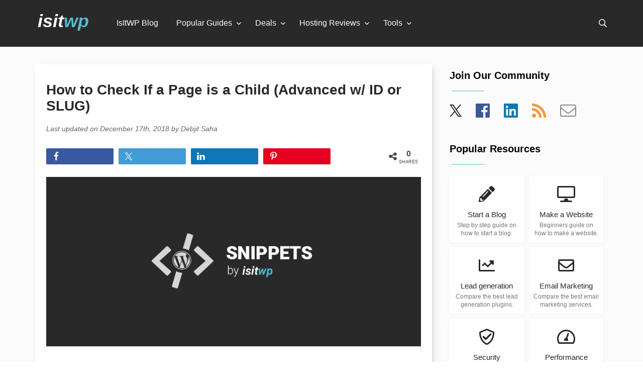

--- FILE ---
content_type: text/html; charset=UTF-8
request_url: https://www.isitwp.com/check-if-page-is-child-advanced-w-id-or-slug/
body_size: 29922
content:
<!DOCTYPE html>
<html dir="ltr" lang="en-US" prefix="og: https://ogp.me/ns#">
<head>
    <meta charset="UTF-8">
    <meta name="viewport" content="width=device-width, initial-scale=1"/>
    <link rel="profile" href="http://gmpg.org/xfn/11">
    <link rel="pingback" href="https://www.isitwp.com/xmlrpc.php">
    <link rel="shortcut icon" href="https://www.isitwp.com/wp-content/themes/isitwpv4/assets/images/favicon.png"/>
    <!--<link rel="preload" href="https://fonts.googleapis.com/css?family=Roboto:400,400italic,700&display=swap" as="style" />-->
    <!--<link rel="stylesheet" href="https://fonts.googleapis.com/css?family=Roboto:400,400italic,700&display=swap" />-->
    <title>How to Check If a Page is a Child (Advanced w/ ID or SLUG)</title><link rel="preload" href="https://www.isitwp.com/wp-content/uploads/2018/10/isitwpsnippets.png" as="image" imagesrcset="https://www.isitwp.com/wp-content/uploads/2018/10/isitwpsnippets.png 775w, https://www.isitwp.com/wp-content/uploads/2018/10/isitwpsnippets-300x135.png 300w, https://www.isitwp.com/wp-content/uploads/2018/10/isitwpsnippets-768x347.png 768w" imagesizes="(max-width: 775px) 100vw, 775px" fetchpriority="high" /><style id="perfmatters-used-css">:root{--isitwp-color:#222;--isitwp-color-lighten:#444;--isitwp-color-lighten-1:#666;--isitwp-color-lighten-2:#777;}abbr,address,article,aside,audio,b,blockquote,body,canvas,caption,cite,code,dd,del,details,dfn,div,dl,dt,em,fieldset,figcaption,figure,footer,form,h1,h2,h3,h4,h5,h6,header,hgroup,html,i,iframe,img,ins,kbd,label,legend,li,mark,menu,nav,object,ol,p,pre,q,samp,section,small,span,strong,sub,summary,sup,table,tbody,td,tfoot,th,thead,time,tr,ul,var,video{background:transparent;border:0;font-size:100%;margin:0;outline:0;padding:0;vertical-align:initial;}*{box-sizing:border-box;}body,html,input,select,textarea{-webkit-font-smoothing:antialiased;-moz-osx-font-smoothing:grayscale;}body{font-family:-apple-system,BlinkMacSystemFont,Segoe UI,Roboto,Oxygen-Sans,Ubuntu,Cantarell,Helvetica Neue,sans-serif;line-height:1;}article,aside,details,figcaption,figure,footer,header,hgroup,menu,nav,section{display:block;}.italic{font-style:italic;}a{background:transparent;font-size:100%;margin:0;padding:0;vertical-align:initial;}.container{margin:0 auto;max-width:1200px;padding:0 20px;position:relative;width:100%;}.clear:after,.clear:before{content:"";display:table;}.clear:after{clear:both;}::selection{background-color:#d55224;color:#fff;}a,a:visited{color:#d55224;text-decoration:none;}a:hover{color:#d55224;text-decoration:underline;}a img{border:none;}a:active,a:focus,a:hover{outline:none;}.fleft,img.alignleft{float:left;}.vihi{clip:rect(1px,1px,1px,1px);height:1px;overflow:hidden;position:absolute;white-space:nowrap;width:1px;}.vihi:focus{clip:auto;height:auto;overflow:auto;position:absolute;width:auto;}header{background:#292929;padding:0 25px;}header .logo{color:#fff;float:left;font-size:36px;font-style:italic;font-weight:700;padding:24px 15px 32px;}header .logo a{color:#fff;text-decoration:none;}header .logo .blue{color:#53bad3;}header .search{float:right;padding:38px 12px 38px 0;}header .search i{cursor:pointer;}header .search i:nth-child(2){display:none;font-size:18px;margin-left:15px;}.menu-main{float:left;padding:0 40px;}.menu-main ul>li{float:left;list-style:none;margin-right:36px;padding:38px 0 32px;}.menu-main ul>li:nth-last-child{margin-right:0;}.menu-main ul>li.menu-item-has-children{margin-right:46px;position:relative;}.menu-main ul>li.menu-item-has-children:after{color:#fff;content:"";font-family:Font Awesome\ 5 Pro;font-size:14px;position:absolute;right:-18px;top:40px;}.menu-main ul>li.menu-item-has-children>ul.sub-menu{background-color:#292929;display:block;left:-8px;opacity:0;position:absolute;top:92px;transition:visibility .2s linear,opacity .2s linear;visibility:hidden;z-index:101;}.menu-main ul>li.menu-item-has-children>ul.sub-menu>li{display:block;float:none;margin-right:0;padding:0;width:100%;}.menu-main ul>li.menu-item-has-children>ul.sub-menu>li a{cursor:pointer;display:block;font-size:14px;margin-right:0;min-width:200px;padding:10px 20px;white-space:nowrap;width:100%;}.menu-main ul>li.menu-item-has-children:hover>ul.sub-menu{display:block;opacity:1;padding-bottom:8px;visibility:visible;}.menu-main ul>li.menu-item-has-children:hover>ul.sub-menu>li:hover{background-color:#3e3e3e;}.menu-main ul>li>a{color:#fff;display:block;padding-bottom:7px;text-decoration:none;}.menu-main ul.menu>li>a{color:#fff;transition:color .2s ease-in-out;}.menu-main ul.menu>li>a:hover{color:#a5a5a5;}#fullscreensearch{background-color:#fff;height:100%;left:0;opacity:0;position:fixed;top:0;-webkit-transform:translateY(-100%) scale(0);transform:translateY(-100%) scale(0);transition:all .5s ease-in-out;width:100%;}#fullscreensearch .closesearch{border:1px solid #dfdfdf;color:#777;color:var(--isitwp-color-lighten-2);font-size:27px;opacity:1;padding:15px 15px 12px;position:fixed;right:15px;text-decoration:none;top:15px;}#fullscreensearch form{float:right;padding:0;}#fullscreensearch .search-input{background:transparent;border:none;color:#777;color:var(--isitwp-color-lighten-2);cursor:pointer;font-size:60px;height:80px;left:0;margin:0 5%;outline:none;position:absolute;text-align:center;top:100px;width:90%;}#fullscreensearch .closesearch:hover{background:#777;background:var(--isitwp-color-lighten-2);color:#fff;cursor:pointer;}label.label-si{clip:rect(0 0 0 0);border:0;height:1px;margin:-1px;overflow:hidden;padding:0;position:absolute;width:1px;}.footer-cr{color:#a6a6a6;font-size:14px;line-height:26px;padding:60px 0;}footer#footer{background:#292929;padding:90px 0;}footer#footer h3{color:#fff;font-size:16px;font-weight:700;margin-bottom:30px;}footer#footer .container>div{float:left;padding:0 40px;}footer#footer .desc,footer#footer .desc a{color:#a5a5a5;font-size:16px;line-height:24px;}footer#footer .desc a{display:block;margin:0 0 14px;text-decoration:none;}footer#footer .desc a:hover{color:#fff;}footer#footer .abt{width:33%;}footer#footer .mnu{width:29%;}footer#footer .cmp,footer#footer .os{width:19%;}.mnu>ul>li{border-radius:0;color:#a5a5a5;display:inline-block;margin:0 0 10px;position:relative;}.mnu>ul>li,.mnu>ul>li>ul{background:#343434;width:100%;}.mnu>ul>li>ul{display:none;list-style-type:none;max-height:200px;overflow-y:auto;position:absolute;z-index:100;}.mnu>ul>li>a,.mnu>ul>li>ul a{display:inline-block;text-decoration:none;width:100%;}.mnu>ul>li>ul a{color:#a5a5a5;font-size:14px;padding:8px 16px;}.mnu>ul>li>ul a:hover{background:#292929;color:#fff;}.mnu>ul>li>a,.mnu>ul>li>span{color:#a5a5a5;cursor:pointer;display:block;padding:12px 15px;position:relative;}.mnu>ul>li>a:after,.mnu>ul>li>span:after{border-color:#888 transparent transparent;border-style:solid;border-width:5px 4px 0;content:"";display:block;height:0;margin-left:-4px;margin-top:-2px;position:absolute;right:12px;top:50%;width:0;}.iiwp-language-switcher{background:#343434;display:inline-block;margin:20px 0;position:relative;width:auto;z-index:10;}.iiwp-language-switcher__inner{background:#343434;border:1px solid #252424;bottom:100%;height:0;left:0;opacity:0;overflow:hidden;position:absolute;right:0;transition:all .15s;visibility:hidden;width:100%;z-index:100;}.iiwp-language-switcher .current-lang,.iiwp-language-switcher a{color:#a5a5a5;display:block;padding:15px 40px 15px 50px;position:relative;text-decoration:none;}.iiwp-language-switcher .current-lang img,.iiwp-language-switcher a img{left:14px;position:absolute;top:50%;-webkit-transform:translateY(-50%);transform:translateY(-50%);}.iiwp-language-switcher .current-lang:hover,.iiwp-language-switcher a:hover{color:#fff;}.iiwp-language-switcher a:hover{background:#464444;}.iiwp-language-switcher .current-lang{border:1px solid #252424;color:#fff;cursor:pointer;font-weight:700;}.iiwp-language-switcher:hover .iiwp-language-switcher__inner{height:auto;opacity:1;visibility:visible;}.bg-lt-grey{background-color:#fbfbfb;}.bg-white{background-color:#fff;}.white{color:#fff;}.section.start a,a.tile{background:#fff;box-shadow:1px 1px 5px 1px hsla(0,0%,87%,.2);display:block;margin:0;padding:30px 10px 15px;text-decoration:none;transition:box-shadow .2s linear,-webkit-transform .2s linear;transition:box-shadow .2s linear,transform .2s linear;transition:box-shadow .2s linear,transform .2s linear,-webkit-transform .2s linear;}.section.start a:hover,a.tile:hover{box-shadow:0 15px 35px rgba(50,50,93,.1),0 5px 15px rgba(0,0,0,.07);-webkit-transform:translateY(-3px);transform:translateY(-3px);}.section.start a .tit,a.tile .tit{color:#292929;display:block;font-size:18px;padding-top:22px;}.section.start a .desc,a.tile .desc{color:#777;color:var(--isitwp-color-lighten-2);display:block;font-size:14px;line-height:16px;padding-top:15px;}.section.start a:hover,a.tile:hover{box-shadow:1px 1px 8px 1px hsla(0,0%,87%,.6);}.section.optin{margin-top:10%;padding:100px 0;}.section.optin .image{padding-right:30px;text-align:right;width:30%;}.section.optin .ptin{padding:0 120px 0 30px;width:70%;}.section.optin .ptin h2{color:#292929;font-size:28px;line-height:30px;margin:16px 0 24px;}.section.optin .ptin .desc{color:#777;color:var(--isitwp-color-lighten-2);font-size:20px;line-height:28px;}.section.optin .ptin a{background:#7cc565;border-radius:30px;color:#fff;display:inline-block;font-size:20px;font-weight:700;margin-top:22px;padding:15px 30px;text-decoration:none;}@keyframes f_fadeG{0%{background-color:#000;}to{background-color:#fff;}}@-webkit-keyframes f_fadeG{0%{background-color:#000;}to{background-color:#fff;}}.entry-content p{color:#222;color:var(--isitwp-color);font-size:16px;line-height:28px;margin-bottom:25px;}.entry-content .ft-img,.entry-content figure{margin:0 0 25px;}#page .psts{background:#fff;box-shadow:4px 4px 12px -4px hsla(0,0%,59%,.5);margin:35px 0 40px 10px;padding:35px 22px;}#page .psts .entry-meta{color:#666;color:var(--isitwp-color-lighten-1);font-size:14px;font-style:italic;line-height:28px;margin:15px 0;}#page .psts h1{color:#292929;font-size:28px;line-height:32px;}#page .psts h2,#page .psts h3,#page .psts h4{color:#292929;font-size:22px;line-height:28px;margin:35px 0 25px;}#page .entry-content img{height:auto;max-width:100%;}#page .entry-content ol,#page .entry-content ul{color:#222;color:var(--isitwp-color);margin:0 35px 30px;}#page .entry-content ol ol,#page .entry-content ol ul,#page .entry-content ul ol,#page .entry-content ul ul{margin-bottom:10px;margin-top:10px;}#page .entry-content ol li,#page .entry-content ul li{line-height:25px;margin-bottom:10px;}#page .sidebar{float:left;margin:35px 0 0 35px;padding-top:12px;width:306px;}#page .sidebar h2{font-size:20px;margin-bottom:20px;}#page .sidebar h2:after{border-top:2px solid #a1d8e6;content:"";display:block;height:2px;margin:20px 0 0 4px;width:65px;}#page .sidebar .sp-widget{margin-bottom:50px;}.left-it{width:calc(100% - 360px);}body.search div.section.optin{background:#fbfbfb;}#chooser{color:#6b6b6b;font-size:20px;margin:0 auto 8%;position:relative;text-align:center;}#chooser:hover .drpd{display:block;}#chooser .drpd{background:#fff;border:1px solid #e9e9e9;border-radius:2px;display:none;height:200px;left:78px;overflow-y:scroll;position:absolute;text-align:left;top:31px;width:250px;z-index:201;}#chooser .drpd a{color:#777;color:var(--isitwp-color-lighten-2);display:block;padding:12px;}#chooser .drpd a:hover{background:#fbfbfb;color:#53bad3;text-decoration:none;}#chooser>a{border:1px solid #e8e8e8;border-radius:2px;color:#6b6b6b;font-size:20px;margin-left:4px;padding:4px 30px 8px 8px;text-decoration:none;}#chooser>a:after{content:"";font-family:Font Awesome\ 5 Pro;margin:3px 0 0 8px;position:absolute;}#chooser a,#sidebar #chooser{font-size:17px;}#sidebar #chooser{text-align:left;}#sidebar #chooser .drpd{left:31px;top:25px;}@-webkit-keyframes slidem{0%{opacity:0;}to{opacity:1;}}@keyframes slidem{0%{opacity:0;}to{opacity:1;}}@-webkit-keyframes slidema{0%{opacity:1;}to{opacity:0;}}@keyframes slidema{0%{opacity:1;}to{opacity:0;}}.sp-widget-popular-resources{grid-gap:10px;display:grid;grid-template-columns:1fr 1fr;}.sp-widget-popular-resources a.tile{display:block;margin:0;padding:20px 8px 10px;text-align:center;}.sp-widget-popular-resources a.tile i{color:#292929;}.sp-widget-popular-resources a.tile .tit{font-size:14.5px;padding-top:18px;}.sp-widget-popular-resources a.tile .desc{font-size:11.5px;padding-top:6px;}.sidebar .social a{margin-right:24px;text-decoration:none;}.sidebar .social a svg{height:24px;width:24px;}.sidebar .social a:hover{text-decoration:none;}.sidebar .social .fa-facebook{color:#3a589e;}.sidebar .social .fa-linkedin{color:#0077b5;}.sidebar .social .fa-rss{color:#f89839;}.sidebar .social .fa-envelope{color:#8a8a8a;}#page ol.children,#page ol.comment-list{list-style:none;}#page ol.comment-list{margin:0 0 30px;}#page ol.children{margin-left:45px;margin-right:0;}ol.comment-list>li{margin-bottom:40px !important;}ol.comment-list>li .cw img{border-radius:48px;float:left;margin-right:10px;}ol.comment-list>li .cw .cm{float:left;}ol.comment-list>li .cw cite{display:block;font-style:normal;font-weight:700;text-transform:uppercase;}ol.comment-list>li .cw a{color:#777;color:var(--isitwp-color-lighten-2);font-size:14px;text-decoration:none;}ol.comment-list>li .ccon{border:1px solid #dfdfdf;border-radius:3px;font-size:15px;line-height:1.5em !important;margin:10px 0 25px;padding:10px 20px 15px;}ol.comment-list>li .ccon .rep a{color:#777;color:var(--isitwp-color-lighten-2);text-decoration:none;}ol.comment-list>li .ccon .rep a:hover{color:#d55224;}.comment-respond input#submit{-webkit-appearance:none;appearance:none;background:#ff6200;border:0;border-radius:3px;color:#fff;cursor:pointer;display:inline-block;font-size:15px;font-weight:700;letter-spacing:0;letter-spacing:1px;-moz-outline:none;outline:none;padding:12px 22px;text-transform:uppercase;}#author,#email{margin:15px 5px 15px 0;padding:8px 10px;width:48%;}#author,#comment,#email{background:#fff !important;border:1px solid #dfdfdf;color:#777;color:var(--isitwp-color-lighten-2);font-size:15px;outline:none;}#comment{height:150px;margin:5px 0;padding:10px;width:97%;}.entry-content .cc p{margin:7.5px 0;}#page .psts h2.comments-title{font-size:24px;margin-bottom:40px;}#lv-rep{background:#fbfbfb;border:1px solid #edebeb;border-radius:2px;color:#8e8e8e;display:inline-block;float:right;font-size:14px;font-weight:400;padding:12px 30px;text-decoration:none;text-transform:uppercase;transition:border .2s ease-in-out;}#lv-rep:hover{border:1px solid #8e8e8e;}.sp-widget#side-toc p{color:#222;color:var(--isitwp-color);font-size:16px;font-weight:700;line-height:28px;margin:0 0 15px;padding:0;text-align:center;text-align:left;}.sp-widget#side-toc{margin:45px 0 0;}.ea-scl{padding:10px 0 15px;}.ea-scl.borders{border-bottom:1px solid #f3f3f3;border-top:1px solid #f3f3f3;margin:40px 0 50px;}.ea-scl.borders .shared-counts-wrap.style-awesome{margin:10px 0;}.shared-counts-wrap.style-awesome{margin-bottom:10px !important;overflow:hidden;padding-right:76px;position:relative;width:100%;}.shared-counts-wrap.style-awesome .shared-counts-button{background:#ccc;border-radius:2px;cursor:pointer;float:left;height:32px;margin:0 1.5% 0 0;overflow:hidden;text-align:center;transition:all .2s linear;width:20%;}.shared-counts-wrap.style-awesome .shared-counts-button .shared-counts-icon{color:#fff;display:block;float:left;font-size:18px;height:32px;line-height:32px;margin-left:5px;overflow:hidden;text-align:center;width:30px;}.shared-counts-wrap.style-awesome .shared-counts-button .shared-counts-label{color:#fff;display:block;float:left;font-size:14px;font-weight:400;height:32px;line-height:32px;margin:0 0 0 6px;opacity:0;overflow:hidden;text-align:left;transition:all .2s linear;vertical-align:middle;width:1px;}.shared-counts-wrap.style-awesome .shared-counts-button:hover .shared-counts-label{opacity:1;width:80px;}.shared-counts-wrap.style-awesome .shared-counts-button .shared-counts-count{color:#fff;display:inline-block;font-size:14px;line-height:32px;}.shared-counts-wrap.style-awesome .shared-counts-button.facebook{background:#3a589e;}.shared-counts-wrap.style-awesome .shared-counts-button.twitter{background:#429cd6;}.shared-counts-wrap.style-awesome .shared-counts-button.linkedin{background:#0d77b7;}.shared-counts-wrap.style-awesome .shared-counts-button.pinterest{background:#e50022;}.shared-counts-wrap.style-awesome .shared-counts-button.included_total{background:0 0;color:#474b4d;margin:0;position:absolute;right:0;top:0;width:76px;}.shared-counts-wrap.style-awesome .shared-counts-button.included_total:hover{cursor:default;}.shared-counts-wrap.style-awesome .shared-counts-button.included_total .shared-counts-icon{color:#474b4d;}.shared-counts-wrap.style-awesome .shared-counts-button.included_total .shared-counts-count{border:none;color:#474b4d;font-size:16px;font-weight:700;line-height:normal;position:absolute;right:0;text-transform:uppercase;top:2px;width:50px;}.shared-counts-wrap.style-awesome .shared-counts-button.included_total .shared-counts-label{bottom:0;color:#474b4d;display:block;font-size:9px;height:auto;line-height:normal;margin:0;opacity:1 !important;position:absolute;right:0;text-align:center;text-transform:uppercase;width:50px !important;}.shared-counts-icon svg{fill:#fff;height:18px;margin-top:7px;}.included_total .shared-counts-icon svg{fill:#474b4d;}@media only screen and (max-width:700px){.shared-counts-wrap.style-awesome .shared-counts-button .shared-counts-label{opacity:0 !important;width:1px !important;}}@media only screen and (max-width:959px){#page .sidebar,.left-it{float:none;width:100%;}#page .sidebar{margin-left:0;}footer#footer .abt{margin-bottom:45px;width:100%;}footer#footer .cmp,footer#footer .mnu,footer#footer .os{width:32%;}#page .psts,.single-isitwp_domain #results,.top-items,.top-tpl .feats{margin-left:0 !important;}#side-toc{display:none;}}@media only screen and (max-width:949px){div.menu-main{opacity:0;transition:opacity .2s ease-in;z-index:-1;}ul#menu-main-menu{border-top:1px solid #353535;padding:0 0 15px;}.menu-main{background:#292929;float:none;left:-25px;padding:0;position:absolute;top:92px;width:calc(100% + 50px);z-index:111;}.menu-main ul>li{float:none;margin-right:0;padding:0;}.menu-main ul>li>a{border-bottom:0;padding:10px;transition:unset;}.menu-main ul>li>a:hover{background:#3e3e3e;}.menu-main ul.menu>li>a{border-bottom:1px solid #353535;transition:none;}.menu-main ul.menu>li>a:hover{border-bottom:1px solid #353535;color:#fff;}.menu-main ul>li.menu-item-has-children{margin-right:0;padding-bottom:0;}.menu-main ul>li.menu-item-has-children>ul.sub-menu{margin:0;opacity:1;padding-bottom:0 !important;position:static;transition:unset;visibility:visible;}.menu-main ul>li.menu-item-has-children>ul.sub-menu>li{padding:0;}.menu-main ul>li.menu-item-has-children>ul.sub-menu>li a{border-bottom:1px solid #353535;font-size:16px;padding:10px 0 10px 10px;white-space:normal;width:100%;}.menu-main ul>li.menu-item-has-children:after{display:none;}header .search i:nth-child(2){display:inline-block;}}@media only screen and (max-width:750px){.section.optin .ptin{padding:0 30px;}.section.optin .ptin h2{margin-top:0;}}@media only screen and (max-width:699px){footer#footer .cmp,footer#footer .mnu,footer#footer .os{margin-bottom:45px;width:100%;}header.site-header .container{padding:0;}header.site-header{padding:0 10px 0 5px;}.menu-main{left:-5px;width:100%;width:calc(100% + 15px);}}@media only screen and (max-width:600px){#author,#comment,#email{width:100%;}}@media only screen and (max-width:550px){.section.optin .image{float:none;padding:0;text-align:center;width:100%;}.section.optin .ptin{margin-top:40px;text-align:center;width:100%;}.section.optin{padding:40px 0;}}@media only screen and (max-width:499px){.entry-content p{line-height:26px;}#page .psts h1{line-height:30px;}}@media only screen and (max-width:439px){.container{padding:0 10px;}#page .psts:first-of-type{margin-top:10px;padding-top:25px;}}@-webkit-keyframes move{0%{background-position:0 0;}to{background-position:50px 50px;}}@-webkit-keyframes load7{0%,80%,to{box-shadow:0 2.5em 0 -1.3em;}40%{box-shadow:0 2.5em 0 0;}}@keyframes load7{0%,80%,to{box-shadow:0 2.5em 0 -1.3em;}40%{box-shadow:0 2.5em 0 0;}}@-webkit-keyframes load8{0%{-webkit-transform:rotate(0);transform:rotate(0);}to{-webkit-transform:rotate(1turn);transform:rotate(1turn);}}@keyframes load8{0%{-webkit-transform:rotate(0);transform:rotate(0);}to{-webkit-transform:rotate(1turn);transform:rotate(1turn);}}.slide-con{background:#fff;box-shadow:1px 1px 5px 1px hsla(0,0%,87%,.2);padding:20px 0 0 20px;}.slider .items li{font-size:14px;line-height:16px;list-style-type:none;margin:0 5% 14px 0;vertical-align:top;}.slider .items li a{color:#8d8d8d;}.slider .items li a:hover{color:#53bad3;}#page .sidebar .slider .item h2:after{margin:12px 0 0;}.slider .item h2.title a{color:#292929;text-decoration:none;}.slider .item.first{display:block;}.slider .item{display:none;padding-bottom:8px;}.slider-controls{margin:0 auto;padding:5px 0 25px;width:185px;}.slider-controls .dot{background:#d8d8d8;border:1px solid #d8d8d8;border-radius:14px;cursor:pointer;display:inline-block;height:12px;margin:0 4px;width:12px;}.slider-controls .dot.selected,.slider-controls .dot:hover{background:#fff;}@font-face{font-display:swap;font-family:TablePress;font-style:normal;font-weight:400;src:url("/wp-content/plugins/tablepress/css/tablepress.eot");src:url("/wp-content/plugins/tablepress/css/tablepress.eot?#ie") format("embedded-opentype"),url("[data-uri]") format("woff"),url("https://www.isitwp.com/wp-content/themes/isitwpv4/assets/css/tablepress.ttf") format("truetype"),url("https://www.isitwp.com/wp-content/themes/isitwpv4/assets/css/tablepress.svg#TablePress") format("svg");}#cancel-comment-reply-link{margin-left:15px;}</style>
	<style>img:is([sizes="auto" i], [sizes^="auto," i]) { contain-intrinsic-size: 3000px 1500px }</style>
	
		<!-- All in One SEO Pro 4.8.5 - aioseo.com -->
	<meta name="description" content="Want to check if a page is a child? Add the following code to the functions.php file of your WordPress theme to check if a page is a child." />
	<meta name="robots" content="max-image-preview:large" />
	<meta name="author" content="Debjit Saha"/>
	<meta name="google-site-verification" content="uwdnvA3vFGVoyXAaIz92U6vvbdAjTaNhMQrNrTfkGzE" />
	<link rel="canonical" href="https://www.isitwp.com/check-if-page-is-child-advanced-w-id-or-slug/" />
	<meta name="generator" content="All in One SEO Pro (AIOSEO) 4.8.5" />
		<meta property="og:locale" content="en_US" />
		<meta property="og:site_name" content="IsItWP - Free WordPress Theme Detector" />
		<meta property="og:type" content="article" />
		<meta property="og:title" content="How to Check If a Page is a Child (Advanced w/ ID or SLUG)" />
		<meta property="og:description" content="Want to check if a page is a child? Add the following code to the functions.php file of your WordPress theme to check if a page is a child." />
		<meta property="og:url" content="https://www.isitwp.com/check-if-page-is-child-advanced-w-id-or-slug/" />
		<meta property="og:image" content="https://www.isitwp.com/wp-content/uploads/2018/10/isitwpsnippets.png" />
		<meta property="og:image:secure_url" content="https://www.isitwp.com/wp-content/uploads/2018/10/isitwpsnippets.png" />
		<meta property="og:image:width" content="775" />
		<meta property="og:image:height" content="350" />
		<meta property="article:section" content="Snippets" />
		<meta property="article:tag" content="child" />
		<meta property="article:tag" content="page" />
		<meta property="article:tag" content="slug" />
		<meta property="article:published_time" content="2018-02-14T06:21:36+00:00" />
		<meta property="article:modified_time" content="2018-12-17T15:18:42+00:00" />
		<meta name="twitter:card" content="summary" />
		<meta name="twitter:site" content="@isitwp" />
		<meta name="twitter:title" content="How to Check If a Page is a Child (Advanced w/ ID or SLUG)" />
		<meta name="twitter:description" content="Want to check if a page is a child? Add the following code to the functions.php file of your WordPress theme to check if a page is a child." />
		<meta name="twitter:creator" content="@isitwp" />
		<meta name="twitter:image" content="https://www.isitwp.com/wp-content/uploads/2018/10/isitwpsnippets.png" />
		<meta name="twitter:label1" content="Written by" />
		<meta name="twitter:data1" content="Debjit Saha" />
		<meta name="twitter:label2" content="Est. reading time" />
		<meta name="twitter:data2" content="2 minutes" />
		<script type="application/ld+json" class="aioseo-schema">
			{"@context":"https:\/\/schema.org","@graph":[{"@type":"BlogPosting","@id":"https:\/\/www.isitwp.com\/check-if-page-is-child-advanced-w-id-or-slug\/#blogposting","name":"How to Check If a Page is a Child (Advanced w\/ ID or SLUG)","headline":"How to Check If a Page is a Child (Advanced w\/ ID or SLUG)","author":{"@id":"https:\/\/www.isitwp.com\/author\/debjit\/#author"},"publisher":{"@id":"https:\/\/www.isitwp.com\/#organization"},"image":{"@type":"ImageObject","url":"https:\/\/www.isitwp.com\/wp-content\/uploads\/2018\/10\/isitwpsnippets.png","width":775,"height":350,"caption":"Snippets by IsItWP"},"datePublished":"2018-02-14T06:21:36+00:00","dateModified":"2018-12-17T15:18:42+00:00","inLanguage":"en-US","commentCount":1,"mainEntityOfPage":{"@id":"https:\/\/www.isitwp.com\/check-if-page-is-child-advanced-w-id-or-slug\/#webpage"},"isPartOf":{"@id":"https:\/\/www.isitwp.com\/check-if-page-is-child-advanced-w-id-or-slug\/#webpage"},"articleSection":"Snippets, child, page, slug"},{"@type":"BreadcrumbList","@id":"https:\/\/www.isitwp.com\/check-if-page-is-child-advanced-w-id-or-slug\/#breadcrumblist","itemListElement":[{"@type":"ListItem","@id":"https:\/\/www.isitwp.com#listItem","position":1,"name":"Home","item":"https:\/\/www.isitwp.com","nextItem":{"@type":"ListItem","@id":"https:\/\/www.isitwp.com\/category\/snippets\/#listItem","name":"Snippets"}},{"@type":"ListItem","@id":"https:\/\/www.isitwp.com\/category\/snippets\/#listItem","position":2,"name":"Snippets","item":"https:\/\/www.isitwp.com\/category\/snippets\/","nextItem":{"@type":"ListItem","@id":"https:\/\/www.isitwp.com\/check-if-page-is-child-advanced-w-id-or-slug\/#listItem","name":"How to Check If a Page is a Child (Advanced w\/ ID or SLUG)"},"previousItem":{"@type":"ListItem","@id":"https:\/\/www.isitwp.com#listItem","name":"Home"}},{"@type":"ListItem","@id":"https:\/\/www.isitwp.com\/check-if-page-is-child-advanced-w-id-or-slug\/#listItem","position":3,"name":"How to Check If a Page is a Child (Advanced w\/ ID or SLUG)","previousItem":{"@type":"ListItem","@id":"https:\/\/www.isitwp.com\/category\/snippets\/#listItem","name":"Snippets"}}]},{"@type":"Organization","@id":"https:\/\/www.isitwp.com\/#organization","name":"IsItWP - Free WordPress Theme Detector","url":"https:\/\/www.isitwp.com\/","sameAs":["https:\/\/twitter.com\/isitwp"]},{"@type":"Person","@id":"https:\/\/www.isitwp.com\/author\/debjit\/#author","url":"https:\/\/www.isitwp.com\/author\/debjit\/","name":"Debjit Saha","image":{"@type":"ImageObject","@id":"https:\/\/www.isitwp.com\/check-if-page-is-child-advanced-w-id-or-slug\/#authorImage","url":"https:\/\/secure.gravatar.com\/avatar\/55194f69b1fbbdb3778236a38386696d74a84c441564a5850ea1a97312dfc411?s=96&d=mm&r=g","width":96,"height":96,"caption":"Debjit Saha"}},{"@type":"WebPage","@id":"https:\/\/www.isitwp.com\/check-if-page-is-child-advanced-w-id-or-slug\/#webpage","url":"https:\/\/www.isitwp.com\/check-if-page-is-child-advanced-w-id-or-slug\/","name":"How to Check If a Page is a Child (Advanced w\/ ID or SLUG)","description":"Want to check if a page is a child? Add the following code to the functions.php file of your WordPress theme to check if a page is a child.","inLanguage":"en-US","isPartOf":{"@id":"https:\/\/www.isitwp.com\/#website"},"breadcrumb":{"@id":"https:\/\/www.isitwp.com\/check-if-page-is-child-advanced-w-id-or-slug\/#breadcrumblist"},"author":{"@id":"https:\/\/www.isitwp.com\/author\/debjit\/#author"},"creator":{"@id":"https:\/\/www.isitwp.com\/author\/debjit\/#author"},"image":{"@type":"ImageObject","url":"https:\/\/www.isitwp.com\/wp-content\/uploads\/2018\/10\/isitwpsnippets.png","@id":"https:\/\/www.isitwp.com\/check-if-page-is-child-advanced-w-id-or-slug\/#mainImage","width":775,"height":350,"caption":"Snippets by IsItWP"},"primaryImageOfPage":{"@id":"https:\/\/www.isitwp.com\/check-if-page-is-child-advanced-w-id-or-slug\/#mainImage"},"datePublished":"2018-02-14T06:21:36+00:00","dateModified":"2018-12-17T15:18:42+00:00"},{"@type":"WebSite","@id":"https:\/\/www.isitwp.com\/#website","url":"https:\/\/www.isitwp.com\/","name":"IsItWP - Free WordPress Theme Detector","inLanguage":"en-US","publisher":{"@id":"https:\/\/www.isitwp.com\/#organization"}}]}
		</script>
		<!-- All in One SEO Pro -->

<link rel='dns-prefetch' href='//www.isitwp.com' />
<link rel='dns-prefetch' href='//a.omappapi.com' />
<link rel="alternate" type="application/rss+xml" title="IsItWP - Free WordPress Theme Detector &raquo; How to Check If a Page is a Child (Advanced w/ ID or SLUG) Comments Feed" href="https://www.isitwp.com/check-if-page-is-child-advanced-w-id-or-slug/feed/" />
		<!-- This site uses the Google Analytics by MonsterInsights plugin v9.6.0 - Using Analytics tracking - https://www.monsterinsights.com/ -->
							<script src="//www.googletagmanager.com/gtag/js?id=G-5MF7PM2SZF" data-cfasync="false" data-wpfc-render="false" type="pmdelayedscript" async data-perfmatters-type="text/javascript" data-no-optimize="1" data-no-defer="1" data-no-minify="1"></script>
			<script data-cfasync="false" data-wpfc-render="false" type="pmdelayedscript" data-perfmatters-type="text/javascript" data-no-optimize="1" data-no-defer="1" data-no-minify="1">
				var mi_version = '9.6.0';
				var mi_track_user = true;
				var mi_no_track_reason = '';
								var MonsterInsightsDefaultLocations = {"page_location":"https:\/\/www.isitwp.com\/check-if-page-is-child-advanced-w-id-or-slug\/"};
								if ( typeof MonsterInsightsPrivacyGuardFilter === 'function' ) {
					var MonsterInsightsLocations = (typeof MonsterInsightsExcludeQuery === 'object') ? MonsterInsightsPrivacyGuardFilter( MonsterInsightsExcludeQuery ) : MonsterInsightsPrivacyGuardFilter( MonsterInsightsDefaultLocations );
				} else {
					var MonsterInsightsLocations = (typeof MonsterInsightsExcludeQuery === 'object') ? MonsterInsightsExcludeQuery : MonsterInsightsDefaultLocations;
				}

								var disableStrs = [
										'ga-disable-G-5MF7PM2SZF',
									];

				/* Function to detect opted out users */
				function __gtagTrackerIsOptedOut() {
					for (var index = 0; index < disableStrs.length; index++) {
						if (document.cookie.indexOf(disableStrs[index] + '=true') > -1) {
							return true;
						}
					}

					return false;
				}

				/* Disable tracking if the opt-out cookie exists. */
				if (__gtagTrackerIsOptedOut()) {
					for (var index = 0; index < disableStrs.length; index++) {
						window[disableStrs[index]] = true;
					}
				}

				/* Opt-out function */
				function __gtagTrackerOptout() {
					for (var index = 0; index < disableStrs.length; index++) {
						document.cookie = disableStrs[index] + '=true; expires=Thu, 31 Dec 2099 23:59:59 UTC; path=/';
						window[disableStrs[index]] = true;
					}
				}

				if ('undefined' === typeof gaOptout) {
					function gaOptout() {
						__gtagTrackerOptout();
					}
				}
								window.dataLayer = window.dataLayer || [];

				window.MonsterInsightsDualTracker = {
					helpers: {},
					trackers: {},
				};
				if (mi_track_user) {
					function __gtagDataLayer() {
						dataLayer.push(arguments);
					}

					function __gtagTracker(type, name, parameters) {
						if (!parameters) {
							parameters = {};
						}

						if (parameters.send_to) {
							__gtagDataLayer.apply(null, arguments);
							return;
						}

						if (type === 'event') {
														parameters.send_to = monsterinsights_frontend.v4_id;
							var hookName = name;
							if (typeof parameters['event_category'] !== 'undefined') {
								hookName = parameters['event_category'] + ':' + name;
							}

							if (typeof MonsterInsightsDualTracker.trackers[hookName] !== 'undefined') {
								MonsterInsightsDualTracker.trackers[hookName](parameters);
							} else {
								__gtagDataLayer('event', name, parameters);
							}
							
						} else {
							__gtagDataLayer.apply(null, arguments);
						}
					}

					__gtagTracker('js', new Date());
					__gtagTracker('set', {
						'developer_id.dZGIzZG': true,
											});
					if ( MonsterInsightsLocations.page_location ) {
						__gtagTracker('set', MonsterInsightsLocations);
					}
										__gtagTracker('config', 'G-5MF7PM2SZF', {"forceSSL":"true"} );
															window.gtag = __gtagTracker;										(function () {
						/* https://developers.google.com/analytics/devguides/collection/analyticsjs/ */
						/* ga and __gaTracker compatibility shim. */
						var noopfn = function () {
							return null;
						};
						var newtracker = function () {
							return new Tracker();
						};
						var Tracker = function () {
							return null;
						};
						var p = Tracker.prototype;
						p.get = noopfn;
						p.set = noopfn;
						p.send = function () {
							var args = Array.prototype.slice.call(arguments);
							args.unshift('send');
							__gaTracker.apply(null, args);
						};
						var __gaTracker = function () {
							var len = arguments.length;
							if (len === 0) {
								return;
							}
							var f = arguments[len - 1];
							if (typeof f !== 'object' || f === null || typeof f.hitCallback !== 'function') {
								if ('send' === arguments[0]) {
									var hitConverted, hitObject = false, action;
									if ('event' === arguments[1]) {
										if ('undefined' !== typeof arguments[3]) {
											hitObject = {
												'eventAction': arguments[3],
												'eventCategory': arguments[2],
												'eventLabel': arguments[4],
												'value': arguments[5] ? arguments[5] : 1,
											}
										}
									}
									if ('pageview' === arguments[1]) {
										if ('undefined' !== typeof arguments[2]) {
											hitObject = {
												'eventAction': 'page_view',
												'page_path': arguments[2],
											}
										}
									}
									if (typeof arguments[2] === 'object') {
										hitObject = arguments[2];
									}
									if (typeof arguments[5] === 'object') {
										Object.assign(hitObject, arguments[5]);
									}
									if ('undefined' !== typeof arguments[1].hitType) {
										hitObject = arguments[1];
										if ('pageview' === hitObject.hitType) {
											hitObject.eventAction = 'page_view';
										}
									}
									if (hitObject) {
										action = 'timing' === arguments[1].hitType ? 'timing_complete' : hitObject.eventAction;
										hitConverted = mapArgs(hitObject);
										__gtagTracker('event', action, hitConverted);
									}
								}
								return;
							}

							function mapArgs(args) {
								var arg, hit = {};
								var gaMap = {
									'eventCategory': 'event_category',
									'eventAction': 'event_action',
									'eventLabel': 'event_label',
									'eventValue': 'event_value',
									'nonInteraction': 'non_interaction',
									'timingCategory': 'event_category',
									'timingVar': 'name',
									'timingValue': 'value',
									'timingLabel': 'event_label',
									'page': 'page_path',
									'location': 'page_location',
									'title': 'page_title',
									'referrer' : 'page_referrer',
								};
								for (arg in args) {
																		if (!(!args.hasOwnProperty(arg) || !gaMap.hasOwnProperty(arg))) {
										hit[gaMap[arg]] = args[arg];
									} else {
										hit[arg] = args[arg];
									}
								}
								return hit;
							}

							try {
								f.hitCallback();
							} catch (ex) {
							}
						};
						__gaTracker.create = newtracker;
						__gaTracker.getByName = newtracker;
						__gaTracker.getAll = function () {
							return [];
						};
						__gaTracker.remove = noopfn;
						__gaTracker.loaded = true;
						window['__gaTracker'] = __gaTracker;
					})();
									} else {
										console.log("");
					(function () {
						function __gtagTracker() {
							return null;
						}

						window['__gtagTracker'] = __gtagTracker;
						window['gtag'] = __gtagTracker;
					})();
									}
			</script>
				<!-- / Google Analytics by MonsterInsights -->
		<link rel='stylesheet' media="print" onload="this.media='all'" id='wp-block-library-css' href='https://www.isitwp.com/wp-includes/css/dist/block-library/style.min.css?ver=6.8.1' type='text/css' media='all' />
<style id='classic-theme-styles-inline-css' type='text/css'>
/*! This file is auto-generated */
.wp-block-button__link{color:#fff;background-color:#32373c;border-radius:9999px;box-shadow:none;text-decoration:none;padding:calc(.667em + 2px) calc(1.333em + 2px);font-size:1.125em}.wp-block-file__button{background:#32373c;color:#fff;text-decoration:none}
</style>
<style id='global-styles-inline-css' type='text/css'>
:root{--wp--preset--aspect-ratio--square: 1;--wp--preset--aspect-ratio--4-3: 4/3;--wp--preset--aspect-ratio--3-4: 3/4;--wp--preset--aspect-ratio--3-2: 3/2;--wp--preset--aspect-ratio--2-3: 2/3;--wp--preset--aspect-ratio--16-9: 16/9;--wp--preset--aspect-ratio--9-16: 9/16;--wp--preset--color--black: #000000;--wp--preset--color--cyan-bluish-gray: #abb8c3;--wp--preset--color--white: #ffffff;--wp--preset--color--pale-pink: #f78da7;--wp--preset--color--vivid-red: #cf2e2e;--wp--preset--color--luminous-vivid-orange: #ff6900;--wp--preset--color--luminous-vivid-amber: #fcb900;--wp--preset--color--light-green-cyan: #7bdcb5;--wp--preset--color--vivid-green-cyan: #00d084;--wp--preset--color--pale-cyan-blue: #8ed1fc;--wp--preset--color--vivid-cyan-blue: #0693e3;--wp--preset--color--vivid-purple: #9b51e0;--wp--preset--gradient--vivid-cyan-blue-to-vivid-purple: linear-gradient(135deg,rgba(6,147,227,1) 0%,rgb(155,81,224) 100%);--wp--preset--gradient--light-green-cyan-to-vivid-green-cyan: linear-gradient(135deg,rgb(122,220,180) 0%,rgb(0,208,130) 100%);--wp--preset--gradient--luminous-vivid-amber-to-luminous-vivid-orange: linear-gradient(135deg,rgba(252,185,0,1) 0%,rgba(255,105,0,1) 100%);--wp--preset--gradient--luminous-vivid-orange-to-vivid-red: linear-gradient(135deg,rgba(255,105,0,1) 0%,rgb(207,46,46) 100%);--wp--preset--gradient--very-light-gray-to-cyan-bluish-gray: linear-gradient(135deg,rgb(238,238,238) 0%,rgb(169,184,195) 100%);--wp--preset--gradient--cool-to-warm-spectrum: linear-gradient(135deg,rgb(74,234,220) 0%,rgb(151,120,209) 20%,rgb(207,42,186) 40%,rgb(238,44,130) 60%,rgb(251,105,98) 80%,rgb(254,248,76) 100%);--wp--preset--gradient--blush-light-purple: linear-gradient(135deg,rgb(255,206,236) 0%,rgb(152,150,240) 100%);--wp--preset--gradient--blush-bordeaux: linear-gradient(135deg,rgb(254,205,165) 0%,rgb(254,45,45) 50%,rgb(107,0,62) 100%);--wp--preset--gradient--luminous-dusk: linear-gradient(135deg,rgb(255,203,112) 0%,rgb(199,81,192) 50%,rgb(65,88,208) 100%);--wp--preset--gradient--pale-ocean: linear-gradient(135deg,rgb(255,245,203) 0%,rgb(182,227,212) 50%,rgb(51,167,181) 100%);--wp--preset--gradient--electric-grass: linear-gradient(135deg,rgb(202,248,128) 0%,rgb(113,206,126) 100%);--wp--preset--gradient--midnight: linear-gradient(135deg,rgb(2,3,129) 0%,rgb(40,116,252) 100%);--wp--preset--font-size--small: 13px;--wp--preset--font-size--medium: 20px;--wp--preset--font-size--large: 36px;--wp--preset--font-size--x-large: 42px;--wp--preset--spacing--20: 0.44rem;--wp--preset--spacing--30: 0.67rem;--wp--preset--spacing--40: 1rem;--wp--preset--spacing--50: 1.5rem;--wp--preset--spacing--60: 2.25rem;--wp--preset--spacing--70: 3.38rem;--wp--preset--spacing--80: 5.06rem;--wp--preset--shadow--natural: 6px 6px 9px rgba(0, 0, 0, 0.2);--wp--preset--shadow--deep: 12px 12px 50px rgba(0, 0, 0, 0.4);--wp--preset--shadow--sharp: 6px 6px 0px rgba(0, 0, 0, 0.2);--wp--preset--shadow--outlined: 6px 6px 0px -3px rgba(255, 255, 255, 1), 6px 6px rgba(0, 0, 0, 1);--wp--preset--shadow--crisp: 6px 6px 0px rgba(0, 0, 0, 1);}:where(.is-layout-flex){gap: 0.5em;}:where(.is-layout-grid){gap: 0.5em;}body .is-layout-flex{display: flex;}.is-layout-flex{flex-wrap: wrap;align-items: center;}.is-layout-flex > :is(*, div){margin: 0;}body .is-layout-grid{display: grid;}.is-layout-grid > :is(*, div){margin: 0;}:where(.wp-block-columns.is-layout-flex){gap: 2em;}:where(.wp-block-columns.is-layout-grid){gap: 2em;}:where(.wp-block-post-template.is-layout-flex){gap: 1.25em;}:where(.wp-block-post-template.is-layout-grid){gap: 1.25em;}.has-black-color{color: var(--wp--preset--color--black) !important;}.has-cyan-bluish-gray-color{color: var(--wp--preset--color--cyan-bluish-gray) !important;}.has-white-color{color: var(--wp--preset--color--white) !important;}.has-pale-pink-color{color: var(--wp--preset--color--pale-pink) !important;}.has-vivid-red-color{color: var(--wp--preset--color--vivid-red) !important;}.has-luminous-vivid-orange-color{color: var(--wp--preset--color--luminous-vivid-orange) !important;}.has-luminous-vivid-amber-color{color: var(--wp--preset--color--luminous-vivid-amber) !important;}.has-light-green-cyan-color{color: var(--wp--preset--color--light-green-cyan) !important;}.has-vivid-green-cyan-color{color: var(--wp--preset--color--vivid-green-cyan) !important;}.has-pale-cyan-blue-color{color: var(--wp--preset--color--pale-cyan-blue) !important;}.has-vivid-cyan-blue-color{color: var(--wp--preset--color--vivid-cyan-blue) !important;}.has-vivid-purple-color{color: var(--wp--preset--color--vivid-purple) !important;}.has-black-background-color{background-color: var(--wp--preset--color--black) !important;}.has-cyan-bluish-gray-background-color{background-color: var(--wp--preset--color--cyan-bluish-gray) !important;}.has-white-background-color{background-color: var(--wp--preset--color--white) !important;}.has-pale-pink-background-color{background-color: var(--wp--preset--color--pale-pink) !important;}.has-vivid-red-background-color{background-color: var(--wp--preset--color--vivid-red) !important;}.has-luminous-vivid-orange-background-color{background-color: var(--wp--preset--color--luminous-vivid-orange) !important;}.has-luminous-vivid-amber-background-color{background-color: var(--wp--preset--color--luminous-vivid-amber) !important;}.has-light-green-cyan-background-color{background-color: var(--wp--preset--color--light-green-cyan) !important;}.has-vivid-green-cyan-background-color{background-color: var(--wp--preset--color--vivid-green-cyan) !important;}.has-pale-cyan-blue-background-color{background-color: var(--wp--preset--color--pale-cyan-blue) !important;}.has-vivid-cyan-blue-background-color{background-color: var(--wp--preset--color--vivid-cyan-blue) !important;}.has-vivid-purple-background-color{background-color: var(--wp--preset--color--vivid-purple) !important;}.has-black-border-color{border-color: var(--wp--preset--color--black) !important;}.has-cyan-bluish-gray-border-color{border-color: var(--wp--preset--color--cyan-bluish-gray) !important;}.has-white-border-color{border-color: var(--wp--preset--color--white) !important;}.has-pale-pink-border-color{border-color: var(--wp--preset--color--pale-pink) !important;}.has-vivid-red-border-color{border-color: var(--wp--preset--color--vivid-red) !important;}.has-luminous-vivid-orange-border-color{border-color: var(--wp--preset--color--luminous-vivid-orange) !important;}.has-luminous-vivid-amber-border-color{border-color: var(--wp--preset--color--luminous-vivid-amber) !important;}.has-light-green-cyan-border-color{border-color: var(--wp--preset--color--light-green-cyan) !important;}.has-vivid-green-cyan-border-color{border-color: var(--wp--preset--color--vivid-green-cyan) !important;}.has-pale-cyan-blue-border-color{border-color: var(--wp--preset--color--pale-cyan-blue) !important;}.has-vivid-cyan-blue-border-color{border-color: var(--wp--preset--color--vivid-cyan-blue) !important;}.has-vivid-purple-border-color{border-color: var(--wp--preset--color--vivid-purple) !important;}.has-vivid-cyan-blue-to-vivid-purple-gradient-background{background: var(--wp--preset--gradient--vivid-cyan-blue-to-vivid-purple) !important;}.has-light-green-cyan-to-vivid-green-cyan-gradient-background{background: var(--wp--preset--gradient--light-green-cyan-to-vivid-green-cyan) !important;}.has-luminous-vivid-amber-to-luminous-vivid-orange-gradient-background{background: var(--wp--preset--gradient--luminous-vivid-amber-to-luminous-vivid-orange) !important;}.has-luminous-vivid-orange-to-vivid-red-gradient-background{background: var(--wp--preset--gradient--luminous-vivid-orange-to-vivid-red) !important;}.has-very-light-gray-to-cyan-bluish-gray-gradient-background{background: var(--wp--preset--gradient--very-light-gray-to-cyan-bluish-gray) !important;}.has-cool-to-warm-spectrum-gradient-background{background: var(--wp--preset--gradient--cool-to-warm-spectrum) !important;}.has-blush-light-purple-gradient-background{background: var(--wp--preset--gradient--blush-light-purple) !important;}.has-blush-bordeaux-gradient-background{background: var(--wp--preset--gradient--blush-bordeaux) !important;}.has-luminous-dusk-gradient-background{background: var(--wp--preset--gradient--luminous-dusk) !important;}.has-pale-ocean-gradient-background{background: var(--wp--preset--gradient--pale-ocean) !important;}.has-electric-grass-gradient-background{background: var(--wp--preset--gradient--electric-grass) !important;}.has-midnight-gradient-background{background: var(--wp--preset--gradient--midnight) !important;}.has-small-font-size{font-size: var(--wp--preset--font-size--small) !important;}.has-medium-font-size{font-size: var(--wp--preset--font-size--medium) !important;}.has-large-font-size{font-size: var(--wp--preset--font-size--large) !important;}.has-x-large-font-size{font-size: var(--wp--preset--font-size--x-large) !important;}
:where(.wp-block-post-template.is-layout-flex){gap: 1.25em;}:where(.wp-block-post-template.is-layout-grid){gap: 1.25em;}
:where(.wp-block-columns.is-layout-flex){gap: 2em;}:where(.wp-block-columns.is-layout-grid){gap: 2em;}
:root :where(.wp-block-pullquote){font-size: 1.5em;line-height: 1.6;}
</style>
<link rel="stylesheet" id="amtf-style-css" type="text/css" media="all" data-pmdelayedstyle="https://www.isitwp.com/wp-content/themes/isitwpv4/assets/css/theme-styles.min.css?ver=4.8.9">
<script type="pmdelayedscript" src="https://www.isitwp.com/wp-content/plugins/google-analytics-premium/assets/js/frontend-gtag.js?ver=9.6.0" id="monsterinsights-frontend-script-js" async="async" data-wp-strategy="async" data-perfmatters-type="text/javascript" data-cfasync="false" data-no-optimize="1" data-no-defer="1" data-no-minify="1"></script>
<script data-cfasync="false" data-wpfc-render="false" type="pmdelayedscript" id="monsterinsights-frontend-script-js-extra" data-perfmatters-type="text/javascript" data-no-optimize="1" data-no-defer="1" data-no-minify="1">/* <![CDATA[ */
var monsterinsights_frontend = {"js_events_tracking":"true","download_extensions":"doc,pdf,ppt,zip,xls,docx,pptx,xlsx","inbound_paths":"[{\"path\":\"\\\/refer\\\/\",\"label\":\"aff\"}]","home_url":"https:\/\/www.isitwp.com","hash_tracking":"false","v4_id":"G-5MF7PM2SZF"};/* ]]> */
</script>
<script type="pmdelayedscript" id="jquery-core-js-extra" data-perfmatters-type="text/javascript" data-cfasync="false" data-no-optimize="1" data-no-defer="1" data-no-minify="1">
/* <![CDATA[ */
var site_vars = {"ajax_url":"https:\/\/www.isitwp.com\/wp-admin\/admin-ajax.php","themeurl":"https:\/\/www.isitwp.com\/wp-content\/themes\/isitwpv4","search_nonce":"91dbf49387"};
/* ]]> */
</script>
<script type="pmdelayedscript" src="https://www.isitwp.com/wp-includes/js/jquery/jquery.min.js?ver=3.7.1" id="jquery-core-js" data-perfmatters-type="text/javascript" data-cfasync="false" data-no-optimize="1" data-no-defer="1" data-no-minify="1"></script>
<link rel='shortlink' href='https://www.isitwp.com/?p=216456' />
<link rel="alternate" title="oEmbed (JSON)" type="application/json+oembed" href="https://www.isitwp.com/wp-json/oembed/1.0/embed?url=https%3A%2F%2Fwww.isitwp.com%2Fcheck-if-page-is-child-advanced-w-id-or-slug%2F" />
<link rel="alternate" title="oEmbed (XML)" type="text/xml+oembed" href="https://www.isitwp.com/wp-json/oembed/1.0/embed?url=https%3A%2F%2Fwww.isitwp.com%2Fcheck-if-page-is-child-advanced-w-id-or-slug%2F&#038;format=xml" />
    <script type="pmdelayedscript" data-cfasync="false" data-no-optimize="1" data-no-defer="1" data-no-minify="1"> window._peq = window._peq || []; window._peq.push(["init"]); </script>
    <script src="https://clientcdn.pushengage.com/core/23608e5b-cc77-49e9-a9a7-dde94734.js" async type="pmdelayedscript" data-cfasync="false" data-no-optimize="1" data-no-defer="1" data-no-minify="1"></script>
    <script type="pmdelayedscript" data-perfmatters-type="text/javascript" data-cfasync="false" data-no-optimize="1" data-no-defer="1" data-no-minify="1">
        document.addEventListener('om.Scripts.init', function(event) {
            event.detail.Scripts.enabled.fonts= false;
        });
    </script>    <link rel="dns-prefetch" href="https://tag.getdrip.com">
    <link rel="dns-prefetch" href="https://connect.facebook.net">
    		<style type="text/css" id="wp-custom-css">
			@view-transition {
  navigation: auto;
}		</style>
		<noscript><style>.perfmatters-lazy[data-src]{display:none !important;}</style></noscript></head>
<body class="wp-singular post-template-default single single-post postid-216456 single-format-standard wp-theme-isitwpv4">
<div id="page" class="site">
    <header class="site-header">
        <div class="container clear">
            <div class="logo">
                <a href="https://www.isitwp.com">isit<span class="blue">wp</span></a>
            </div>
            <div class="menu-main"><ul id="menu-main-menu" class="menu clear"><li id="menu-item-216438" class="menu-item"><a href="https://www.isitwp.com/blog/">IsItWP Blog</a></li>
<li id="menu-item-228025" class="menu-item menu-item-has-children"><a href="#">Popular Guides</a>
<ul class="sub-menu">
	<li id="menu-item-450" class="menu-item"><a href="https://www.isitwp.com/top-wordpress-plugins/">Best WordPress Plugins</a></li>
	<li id="menu-item-35" class="menu-item"><a href="https://www.isitwp.com/top-wordpress-themes/">Best WordPress Themes</a></li>
	<li id="menu-item-228026" class="menu-item"><a href="https://www.isitwp.com/how-to-start-a-blog-step-by-step/">How to Start a Blog</a></li>
	<li id="menu-item-228027" class="menu-item"><a href="https://www.isitwp.com/how-to-make-a-website-step-by-step/">How to Make a Website</a></li>
	<li id="menu-item-228028" class="menu-item"><a href="https://www.isitwp.com/best-email-marketing-services-compared/">Email Marketing</a></li>
	<li id="menu-item-228029" class="menu-item"><a href="https://www.isitwp.com/best-wordpress-page-builders-compared/">Best Page Builders</a></li>
	<li id="menu-item-236295" class="menu-item"><a href="https://www.isitwp.com/best-business-phone-services/">Business Phone Services</a></li>
	<li id="menu-item-268196" class="menu-item"><a href="https://www.isitwp.com/legit-ways-to-make-money-online-blogging/">Make Money Blogging</a></li>
	<li id="menu-item-268197" class="menu-item"><a href="https://www.isitwp.com/how-to-create-an-online-store-step-by-step/">Start an Online Store</a></li>
</ul>
</li>
<li id="menu-item-188231" class="menu-item menu-item-has-children"><a href="https://www.isitwp.com/coupons/">Deals</a>
<ul class="sub-menu">
	<li id="menu-item-228031" class="menu-item"><a href="https://www.isitwp.com/coupons/bluehost/">Bluehost Coupon</a></li>
	<li id="menu-item-228032" class="menu-item"><a href="https://www.isitwp.com/coupons/hostgator/">HostGator Coupon</a></li>
	<li id="menu-item-228033" class="menu-item"><a href="https://www.isitwp.com/coupons/siteground/">SiteGround Coupon</a></li>
	<li id="menu-item-228034" class="menu-item"><a href="https://www.isitwp.com/coupons/wpengine/">WPEngine Coupon</a></li>
	<li id="menu-item-228035" class="menu-item"><a href="https://www.isitwp.com/coupons/dreamhost/">DreamHost Coupon</a></li>
	<li id="menu-item-228036" class="menu-item"><a href="https://www.isitwp.com/coupons/greengeeks/">GreenGeeks Coupon</a></li>
</ul>
</li>
<li id="menu-item-228037" class="menu-item menu-item-has-children"><a href="https://www.isitwp.com/hosting-reviews/">Hosting Reviews</a>
<ul class="sub-menu">
	<li id="menu-item-228038" class="menu-item"><a href="https://www.isitwp.com/hosting-reviews/wordpress/">Best WordPress Hosting</a></li>
	<li id="menu-item-229262" class="menu-item"><a href="https://www.isitwp.com/hosting-reviews/cheap-hosting-reviews/">Best Cheap Hosting</a></li>
	<li id="menu-item-229259" class="menu-item"><a href="https://www.isitwp.com/hosting-reviews/free-web-hosting/">Best Free Hosting</a></li>
	<li id="menu-item-229261" class="menu-item"><a href="https://www.isitwp.com/hosting-reviews/woocommerce/">WooCommerce Hosting</a></li>
	<li id="menu-item-229740" class="menu-item"><a href="https://www.isitwp.com/hosting-reviews/blog/">Best Blog Hosting</a></li>
	<li id="menu-item-229739" class="menu-item"><a href="https://www.isitwp.com/hosting-reviews/ecommerce/">Best eCommerce Hosting</a></li>
	<li id="menu-item-229269" class="menu-item"><a href="https://www.isitwp.com/hosting-reviews/reseller/">Best Reseller Hosting</a></li>
	<li id="menu-item-229270" class="menu-item"><a href="https://www.isitwp.com/hosting-reviews/managed-wordpress-hosting-reviews/">Managed WP Hosting</a></li>
	<li id="menu-item-229116" class="menu-item"><a href="https://www.isitwp.com/hosting-reviews/vps/">Best VPS Hosting</a></li>
	<li id="menu-item-229260" class="menu-item"><a href="https://www.isitwp.com/hosting-reviews/dedicated/">Best Dedicated Hosting</a></li>
	<li id="menu-item-240826" class="menu-item"><a href="https://www.isitwp.com/hosting-reviews/windows/">Best Windows Hosting</a></li>
	<li id="menu-item-228040" class="menu-item"><a href="https://www.isitwp.com/hosting-reviews/bluehost-review/">Bluehost Review</a></li>
	<li id="menu-item-228042" class="menu-item"><a href="https://www.isitwp.com/hosting-reviews/siteground-review/">SiteGround Review</a></li>
	<li id="menu-item-228043" class="menu-item"><a href="https://www.isitwp.com/hosting-reviews/hostgator-review/">HostGator Review</a></li>
	<li id="menu-item-228044" class="menu-item"><a href="https://www.isitwp.com/hosting-reviews/wpengine-review/">WPEngine Review</a></li>
	<li id="menu-item-228045" class="menu-item"><a href="https://www.isitwp.com/hosting-reviews/dreamhost-review/">DreamHost Review</a></li>
</ul>
</li>
<li id="menu-item-219845" class="menu-item menu-item-has-children"><a href="#">Tools</a>
<ul class="sub-menu">
	<li id="menu-item-222530" class="menu-item"><a href="https://www.isitwp.com/domain-name-generator/">Domain Name Generator</a></li>
	<li id="menu-item-227878" class="menu-item"><a href="https://www.isitwp.com/free-website-speed-test-tool-for-wordpress/">WordPress Speed Test</a></li>
	<li id="menu-item-219848" class="menu-item"><a href="https://www.isitwp.com/wordpress-website-security-scanner/">WP Security Scanner</a></li>
	<li id="menu-item-219847" class="menu-item"><a href="https://www.isitwp.com/uptime-checker/">Website Uptime Checker</a></li>
	<li id="menu-item-227874" class="menu-item"><a href="https://www.isitwp.com/free-downtime-cost-calculator/">Downtime Calculator</a></li>
	<li id="menu-item-219846" class="menu-item"><a href="https://www.isitwp.com/">WordPress Site Check</a></li>
	<li id="menu-item-227515" class="menu-item"><a href="https://www.isitwp.com/password-generator/">Password Generator</a></li>
	<li id="menu-item-227516" class="menu-item"><a href="https://www.isitwp.com/url-encoder-decoder-tool/">URL Encoder / Decoder</a></li>
	<li id="menu-item-239180" class="menu-item"><a href="https://www.isitwp.com/headline-analyzer/">Headline Analyzer</a></li>
	<li id="menu-item-242588" class="menu-item"><a href="https://www.isitwp.com/email-subject-line-analyzer/">Email Subject Line Tester</a></li>
	<li id="menu-item-260802" class="menu-item"><a href="https://www.isitwp.com/wxr-file-splitter/">WXR File Splitter</a></li>
</ul>
</li>
</ul></div>            <div class="search">
                <i class="far fa-search white"></i>
                <i class="far fa-bars white"></i>
            </div>
        </div>
    </header><!-- #masthead -->
    <div id="fullscreensearch">
        <div class="closesearch">X</div>
        <form action="/" method="GET">
            <input id="search-hd" type="text" value="" placeholder="Search IsItWP..."
                   name="s" class="s search-input" autocomplete="off">
            <label class="label-si" for="search-hd">Enter Keywords</label>
        </form>
    </div>
        <div id="content" class="clear bg-lt-grey">
    <div class="container clear">
                    <div class="fleft left-it">
                <div id="post-216456" class="post type-post hentry psts">
                                        <h1 class="entry-title">How to Check If a Page is a Child (Advanced w/ ID or SLUG)</h1>
                    <div class="entry-meta">
                        Last updated on <time datetime="2018-12-17">December 17th, 2018</time> by Debjit Saha                    </div>
                    <div class="ea-scl ">
        <div class="shared-counts-wrap style-awesome"><a href="https://www.facebook.com/sharer/sharer.php?u=https://www.isitwp.com/check-if-page-is-child-advanced-w-id-or-slug/&#038;display=popup&#038;ref=plugin&#038;src=share_button" title="Share on Facebook"  target="_blank"  rel="nofollow noopener noreferrer"  class="shared-counts-button facebook shared-counts-no-count" data-postid="216456" data-social-network="Facebook" data-social-action="Share" data-social-target="https://www.isitwp.com/check-if-page-is-child-advanced-w-id-or-slug/"><span class="shared-counts-icon-label"><span class="shared-counts-icon"><svg version="1.1" xmlns="http://www.w3.org/2000/svg" width="18.8125" height="32" viewBox="0 0 602 1024"><path d="M548 6.857v150.857h-89.714q-49.143 0-66.286 20.571t-17.143 61.714v108h167.429l-22.286 169.143h-145.143v433.714h-174.857v-433.714h-145.714v-169.143h145.714v-124.571q0-106.286 59.429-164.857t158.286-58.571q84 0 130.286 6.857z"></path></svg></span><span class="shared-counts-label">Facebook</span></span></a><a href="https://twitter.com/share?url=https://www.isitwp.com/check-if-page-is-child-advanced-w-id-or-slug/&#038;text=How%20to%20Check%20If%20a%20Page%20is%20a%20Child%20%28Advanced%20w%2F%20ID%20or%20SLUG%29" title="Share on Twitter"  target="_blank"  rel="nofollow noopener noreferrer"  class="shared-counts-button twitter shared-counts-no-count" data-postid="216456" data-social-network="Twitter" data-social-action="Tweet" data-social-target="https://www.isitwp.com/check-if-page-is-child-advanced-w-id-or-slug/"><span class="shared-counts-icon-label"><span class="shared-counts-icon"><svg viewBox="0 0 24 24" xmlns="http://www.w3.org/2000/svg"><path d="M13.8944 10.4695L21.3345 2H19.5716L13.1085 9.35244L7.95022 2H1.99936L9.80147 13.1192L1.99936 22H3.76218L10.5832 14.2338L16.0318 22H21.9827L13.8944 10.4695ZM11.4792 13.2168L10.6875 12.1089L4.39789 3.30146H7.10594L12.1833 10.412L12.9717 11.5199L19.5708 20.7619H16.8628L11.4792 13.2168Z" /></svg></span><span class="shared-counts-label">Tweet</span></span></a><a href="https://www.linkedin.com/shareArticle?mini=true&#038;url=https://www.isitwp.com/check-if-page-is-child-advanced-w-id-or-slug/" title="Share on LinkedIn"  target="_blank"  rel="nofollow noopener noreferrer"  class="shared-counts-button linkedin shared-counts-no-count" data-postid="216456" data-social-network="LinkedIn" data-social-action="Share" data-social-target="https://www.isitwp.com/check-if-page-is-child-advanced-w-id-or-slug/"><span class="shared-counts-icon-label"><span class="shared-counts-icon"><svg version="1.1" xmlns="http://www.w3.org/2000/svg" width="27.4375" height="32" viewBox="0 0 878 1024"><path d="M199.429 357.143v566.286h-188.571v-566.286h188.571zM211.429 182.286q0.571 41.714-28.857 69.714t-77.429 28h-1.143q-46.857 0-75.429-28t-28.571-69.714q0-42.286 29.429-70t76.857-27.714 76 27.714 29.143 70zM877.714 598.857v324.571h-188v-302.857q0-60-23.143-94t-72.286-34q-36 0-60.286 19.714t-36.286 48.857q-6.286 17.143-6.286 46.286v316h-188q1.143-228 1.143-369.714t-0.571-169.143l-0.571-27.429h188v82.286h-1.143q11.429-18.286 23.429-32t32.286-29.714 49.714-24.857 65.429-8.857q97.714 0 157.143 64.857t59.429 190z"></path></svg></span><span class="shared-counts-label">LinkedIn</span></span></a><a href="https://pinterest.com/pin/create/button/?url=https://www.isitwp.com/check-if-page-is-child-advanced-w-id-or-slug/&#038;media=https://www.isitwp.com/wp-content/uploads/2018/10/isitwpsnippets.png&#038;description=How%20to%20Check%20If%20a%20Page%20is%20a%20Child%20(Advanced%20w/%20ID%20or%20SLUG)" title="Share on Pinterest"  target="_blank"  rel="nofollow noopener noreferrer"  class="shared-counts-button pinterest shared-counts-no-count" data-postid="216456" data-pin-do="none" data-social-network="Pinterest" data-social-action="Pin" data-social-target="https://www.isitwp.com/check-if-page-is-child-advanced-w-id-or-slug/"><span class="shared-counts-icon-label"><span class="shared-counts-icon"><svg version="1.1" xmlns="http://www.w3.org/2000/svg" width="22.84375" height="32" viewBox="0 0 731 1024"><path d="M0 341.143q0-61.714 21.429-116.286t59.143-95.143 86.857-70.286 105.714-44.571 115.429-14.857q90.286 0 168 38t126.286 110.571 48.571 164q0 54.857-10.857 107.429t-34.286 101.143-57.143 85.429-82.857 58.857-108 22q-38.857 0-77.143-18.286t-54.857-50.286q-5.714 22.286-16 64.286t-13.429 54.286-11.714 40.571-14.857 40.571-18.286 35.714-26.286 44.286-35.429 49.429l-8 2.857-5.143-5.714q-8.571-89.714-8.571-107.429 0-52.571 12.286-118t38-164.286 29.714-116q-18.286-37.143-18.286-96.571 0-47.429 29.714-89.143t75.429-41.714q34.857 0 54.286 23.143t19.429 58.571q0 37.714-25.143 109.143t-25.143 106.857q0 36 25.714 59.714t62.286 23.714q31.429 0 58.286-14.286t44.857-38.857 32-54.286 21.714-63.143 11.429-63.429 3.714-56.857q0-98.857-62.571-154t-163.143-55.143q-114.286 0-190.857 74t-76.571 187.714q0 25.143 7.143 48.571t15.429 37.143 15.429 26 7.143 17.429q0 16-8.571 41.714t-21.143 25.714q-1.143 0-9.714-1.714-29.143-8.571-51.714-32t-34.857-54-18.571-61.714-6.286-60.857z"></path></svg></span><span class="shared-counts-label">Pin</span></span></a><span class="shared-counts-button included_total shared-counts-no-count" data-postid="216456" data-social-target="https://www.isitwp.com/check-if-page-is-child-advanced-w-id-or-slug/"><span class="shared-counts-icon-label"><span class="shared-counts-icon"><svg version="1.1" xmlns="http://www.w3.org/2000/svg" width="27.4375" height="32" viewBox="0 0 878 1024"><path d="M694.857 585.143q76 0 129.429 53.429t53.429 129.429-53.429 129.429-129.429 53.429-129.429-53.429-53.429-129.429q0-6.857 1.143-19.429l-205.714-102.857q-52.571 49.143-124.571 49.143-76 0-129.429-53.429t-53.429-129.429 53.429-129.429 129.429-53.429q72 0 124.571 49.143l205.714-102.857q-1.143-12.571-1.143-19.429 0-76 53.429-129.429t129.429-53.429 129.429 53.429 53.429 129.429-53.429 129.429-129.429 53.429q-72 0-124.571-49.143l-205.714 102.857q1.143 12.571 1.143 19.429t-1.143 19.429l205.714 102.857q52.571-49.143 124.571-49.143z"></path></svg></span><span class="shared-counts-label">Shares</span></span><span class="shared-counts-count">0</span></span></div>    </div>                    <div class="entry-content">
                                                    <div class="ft-img">
                                <img data-perfmatters-preload width="775" height="350" src="https://www.isitwp.com/wp-content/uploads/2018/10/isitwpsnippets.png" class="attachment-full size-full wp-post-image" alt="Snippets by IsItWP" decoding="async" fetchpriority="high" srcset="https://www.isitwp.com/wp-content/uploads/2018/10/isitwpsnippets.png 775w, https://www.isitwp.com/wp-content/uploads/2018/10/isitwpsnippets-300x135.png 300w, https://www.isitwp.com/wp-content/uploads/2018/10/isitwpsnippets-768x347.png 768w" sizes="(max-width: 775px) 100vw, 775px" title="Snippets by IsItWP - IsItWP - Free WordPress Theme Detector" />                            </div>
                                                                        <div class="shared-counts-hidden-image-container" style="display:none;"><img decoding="async" src="data:image/svg+xml,%3Csvg%20xmlns=&#039;http://www.w3.org/2000/svg&#039;%20width=&#039;0&#039;%20height=&#039;0&#039;%20viewBox=&#039;0%200%200%200&#039;%3E%3C/svg%3E" class="shared-counts-hidden-image perfmatters-lazy" data-pin-description="How to Check If a Page is a Child (Advanced w/ ID or SLUG)" data-pin-media="https://www.isitwp.com/wp-content/uploads/2018/10/isitwpsnippets.png" alt data-src="https://www.isitwp.com/wp-content/uploads/2018/10/isitwpsnippets.png" /><noscript><img decoding="async" src="https://www.isitwp.com/wp-content/uploads/2018/10/isitwpsnippets.png" class="shared-counts-hidden-image" data-pin-description="How to Check If a Page is a Child (Advanced w/ ID or SLUG)" data-pin-media="https://www.isitwp.com/wp-content/uploads/2018/10/isitwpsnippets.png" alt="" /></noscript></div><p>Are you looking for a way to find out if a page on your WordPress site is a child page or not? While there’s probably a plugin for this, we have created a quick code snippet that you can use to check if a page is a child page in WordPress.</p>
<p><strong>Instructions:</strong> </p>
<p>All you have to do is add this code to your theme’s functions.php file or in a <a href="https://www.isitwp.com/create-wordpress-site-specific-plugin-easy-guide/" title="How to Create a WordPress Site-Specific Plugin (Easy Guide)">site-specific plugin</a>:</p>
<pre class="brush: php; title: ; notranslate" title="">

/*
* Checks if the page is the parent or a child of the page matching the $pid param
* $pid can be the page slug or the page ID #
*
* This function is best used to display menus when the parent/top level menu item needs
* a rollover state or special treatment.
*
* @param $pid (string or int)
* returns true if current page ID matches , else return false
*/


function is_child( $pid ) {  //  = The ID of the page we're looking for pages underneath
        global $post;        // load details about this page

    // if $pid is an ID
        if (is_int($pid)) {

                if ( is_page($pid) )
                        return true;
            // get the page's children if the ID of a child matches the  return true
                $anc = get_post_ancestors( $post-&gt;ID );
                foreach ( $anc as $ancestor ) {
                        if( is_page() &amp;&amp; $ancestor == $pid ) {
                                return true;
                        }
                }
        }
    // if  is a page slug
        elseif (is_string($pid)) {
                // Get page by 'SLUG'
                $page = get_page_by_path( $pid );
                if ($post-&gt;ID == $page-&gt;ID) {
                        return true;
                }

                $anc = get_post_ancestors( $post-&gt;ID );
                foreach ( $anc as $ancestor ) {
                        if( is_page() &amp;&amp;  == $page-&gt;ID ) {
                                return true;
                        }
                }
        }

        return false;  // we arn't at the page, and the page is not an ancestor
}

/*
Used in a template:

&lt;img src=&quot;home&lt;?php if (is_child(0)){?&gt;-ro&lt;?php } ?&gt;.jpg&quot;&gt;
or
&lt;img src=&quot;home&lt;?php if (is_child('home')){?&gt;-ro&lt;?php } ?&gt;.jpg&quot;&gt;

if true equals
&lt;img src=&quot;home-ro.jpg&quot;&gt;


*/

</pre>
<p><strong>Note:</strong> If this is your first time adding code snippets in WordPress, then please refer to our guide on <a href="https://www.isitwp.com/properly-add-code-snippets-wordpress-site/" title="How to Properly Add Code Snippets to Your WordPress Site">how to properly add code snippets in WordPress</a>, so you don&#8217;t accidentally break your site. </p>
<p>If you liked this code snippet, please consider checking out our other articles on the site like: <a href="https://www.isitwp.com/7-best-wordpress-poll-plugins/" title="7 Best WordPress Poll Plugins to Grow Onsite Engagement">7 best WordPress poll plugins to grow onsite engagement</a> and <a href="https://www.isitwp.com/set-download-tracking-wordpress-google-analytics/" title="How to Set Up Download Tracking in WordPress With Google Analytics">how to set up download tracking in WordPress with Google Analytics</a>.</p>
                                                <div class="ea-scl borders">
        <div class="shared-counts-wrap style-awesome"><a href="https://www.facebook.com/sharer/sharer.php?u=https://www.isitwp.com/check-if-page-is-child-advanced-w-id-or-slug/&#038;display=popup&#038;ref=plugin&#038;src=share_button" title="Share on Facebook"  target="_blank"  rel="nofollow noopener noreferrer"  class="shared-counts-button facebook shared-counts-no-count" data-postid="216456" data-social-network="Facebook" data-social-action="Share" data-social-target="https://www.isitwp.com/check-if-page-is-child-advanced-w-id-or-slug/"><span class="shared-counts-icon-label"><span class="shared-counts-icon"><svg version="1.1" xmlns="http://www.w3.org/2000/svg" width="18.8125" height="32" viewBox="0 0 602 1024"><path d="M548 6.857v150.857h-89.714q-49.143 0-66.286 20.571t-17.143 61.714v108h167.429l-22.286 169.143h-145.143v433.714h-174.857v-433.714h-145.714v-169.143h145.714v-124.571q0-106.286 59.429-164.857t158.286-58.571q84 0 130.286 6.857z"></path></svg></span><span class="shared-counts-label">Facebook</span></span></a><a href="https://twitter.com/share?url=https://www.isitwp.com/check-if-page-is-child-advanced-w-id-or-slug/&#038;text=How%20to%20Check%20If%20a%20Page%20is%20a%20Child%20%28Advanced%20w%2F%20ID%20or%20SLUG%29" title="Share on Twitter"  target="_blank"  rel="nofollow noopener noreferrer"  class="shared-counts-button twitter shared-counts-no-count" data-postid="216456" data-social-network="Twitter" data-social-action="Tweet" data-social-target="https://www.isitwp.com/check-if-page-is-child-advanced-w-id-or-slug/"><span class="shared-counts-icon-label"><span class="shared-counts-icon"><svg viewBox="0 0 24 24" xmlns="http://www.w3.org/2000/svg"><path d="M13.8944 10.4695L21.3345 2H19.5716L13.1085 9.35244L7.95022 2H1.99936L9.80147 13.1192L1.99936 22H3.76218L10.5832 14.2338L16.0318 22H21.9827L13.8944 10.4695ZM11.4792 13.2168L10.6875 12.1089L4.39789 3.30146H7.10594L12.1833 10.412L12.9717 11.5199L19.5708 20.7619H16.8628L11.4792 13.2168Z" /></svg></span><span class="shared-counts-label">Tweet</span></span></a><a href="https://www.linkedin.com/shareArticle?mini=true&#038;url=https://www.isitwp.com/check-if-page-is-child-advanced-w-id-or-slug/" title="Share on LinkedIn"  target="_blank"  rel="nofollow noopener noreferrer"  class="shared-counts-button linkedin shared-counts-no-count" data-postid="216456" data-social-network="LinkedIn" data-social-action="Share" data-social-target="https://www.isitwp.com/check-if-page-is-child-advanced-w-id-or-slug/"><span class="shared-counts-icon-label"><span class="shared-counts-icon"><svg version="1.1" xmlns="http://www.w3.org/2000/svg" width="27.4375" height="32" viewBox="0 0 878 1024"><path d="M199.429 357.143v566.286h-188.571v-566.286h188.571zM211.429 182.286q0.571 41.714-28.857 69.714t-77.429 28h-1.143q-46.857 0-75.429-28t-28.571-69.714q0-42.286 29.429-70t76.857-27.714 76 27.714 29.143 70zM877.714 598.857v324.571h-188v-302.857q0-60-23.143-94t-72.286-34q-36 0-60.286 19.714t-36.286 48.857q-6.286 17.143-6.286 46.286v316h-188q1.143-228 1.143-369.714t-0.571-169.143l-0.571-27.429h188v82.286h-1.143q11.429-18.286 23.429-32t32.286-29.714 49.714-24.857 65.429-8.857q97.714 0 157.143 64.857t59.429 190z"></path></svg></span><span class="shared-counts-label">LinkedIn</span></span></a><a href="https://pinterest.com/pin/create/button/?url=https://www.isitwp.com/check-if-page-is-child-advanced-w-id-or-slug/&#038;media=https://www.isitwp.com/wp-content/uploads/2018/10/isitwpsnippets.png&#038;description=How%20to%20Check%20If%20a%20Page%20is%20a%20Child%20(Advanced%20w/%20ID%20or%20SLUG)" title="Share on Pinterest"  target="_blank"  rel="nofollow noopener noreferrer"  class="shared-counts-button pinterest shared-counts-no-count" data-postid="216456" data-pin-do="none" data-social-network="Pinterest" data-social-action="Pin" data-social-target="https://www.isitwp.com/check-if-page-is-child-advanced-w-id-or-slug/"><span class="shared-counts-icon-label"><span class="shared-counts-icon"><svg version="1.1" xmlns="http://www.w3.org/2000/svg" width="22.84375" height="32" viewBox="0 0 731 1024"><path d="M0 341.143q0-61.714 21.429-116.286t59.143-95.143 86.857-70.286 105.714-44.571 115.429-14.857q90.286 0 168 38t126.286 110.571 48.571 164q0 54.857-10.857 107.429t-34.286 101.143-57.143 85.429-82.857 58.857-108 22q-38.857 0-77.143-18.286t-54.857-50.286q-5.714 22.286-16 64.286t-13.429 54.286-11.714 40.571-14.857 40.571-18.286 35.714-26.286 44.286-35.429 49.429l-8 2.857-5.143-5.714q-8.571-89.714-8.571-107.429 0-52.571 12.286-118t38-164.286 29.714-116q-18.286-37.143-18.286-96.571 0-47.429 29.714-89.143t75.429-41.714q34.857 0 54.286 23.143t19.429 58.571q0 37.714-25.143 109.143t-25.143 106.857q0 36 25.714 59.714t62.286 23.714q31.429 0 58.286-14.286t44.857-38.857 32-54.286 21.714-63.143 11.429-63.429 3.714-56.857q0-98.857-62.571-154t-163.143-55.143q-114.286 0-190.857 74t-76.571 187.714q0 25.143 7.143 48.571t15.429 37.143 15.429 26 7.143 17.429q0 16-8.571 41.714t-21.143 25.714q-1.143 0-9.714-1.714-29.143-8.571-51.714-32t-34.857-54-18.571-61.714-6.286-60.857z"></path></svg></span><span class="shared-counts-label">Pin</span></span></a><span class="shared-counts-button included_total shared-counts-no-count" data-postid="216456" data-social-target="https://www.isitwp.com/check-if-page-is-child-advanced-w-id-or-slug/"><span class="shared-counts-icon-label"><span class="shared-counts-icon"><svg version="1.1" xmlns="http://www.w3.org/2000/svg" width="27.4375" height="32" viewBox="0 0 878 1024"><path d="M694.857 585.143q76 0 129.429 53.429t53.429 129.429-53.429 129.429-129.429 53.429-129.429-53.429-53.429-129.429q0-6.857 1.143-19.429l-205.714-102.857q-52.571 49.143-124.571 49.143-76 0-129.429-53.429t-53.429-129.429 53.429-129.429 129.429-53.429q72 0 124.571 49.143l205.714-102.857q-1.143-12.571-1.143-19.429 0-76 53.429-129.429t129.429-53.429 129.429 53.429 53.429 129.429-53.429 129.429-129.429 53.429q-72 0-124.571-49.143l-205.714 102.857q1.143 12.571 1.143 19.429t-1.143 19.429l205.714 102.857q52.571-49.143 124.571-49.143z"></path></svg></span><span class="shared-counts-label">Shares</span></span><span class="shared-counts-count">0</span></span></div>    </div>                            <div id="comments" class="comments-area">
        <h2 class="comments-title">
            Comments &nbsp;<i class="fal fa-comments"></i>            <a id="lv-rep" href="#respond">Leave a Reply</a>        </h2>
                                <ol class="comment-list">
                <li class="comment even thread-even depth-1" id="comment-33986">
    <div class="cw clear">
        <img alt src="data:image/svg+xml,%3Csvg%20xmlns=&#039;http://www.w3.org/2000/svg&#039;%20width=&#039;48&#039;%20height=&#039;48&#039;%20viewBox=&#039;0%200%2048%2048&#039;%3E%3C/svg%3E" class="avatar avatar-48 photo perfmatters-lazy" height="48" width="48" decoding="async" data-src="https://secure.gravatar.com/avatar/91f1a7ffae665f3cc11b18157e36bf40aa325d136b6bfb53d84ce2972da3169d?s=48&#038;d=mm&#038;r=g" data-srcset="https://secure.gravatar.com/avatar/91f1a7ffae665f3cc11b18157e36bf40aa325d136b6bfb53d84ce2972da3169d?s=96&#038;d=mm&#038;r=g 2x" /><noscript><img alt='' src='https://secure.gravatar.com/avatar/91f1a7ffae665f3cc11b18157e36bf40aa325d136b6bfb53d84ce2972da3169d?s=48&#038;d=mm&#038;r=g' srcset='https://secure.gravatar.com/avatar/91f1a7ffae665f3cc11b18157e36bf40aa325d136b6bfb53d84ce2972da3169d?s=96&#038;d=mm&#038;r=g 2x' class='avatar avatar-48 photo' height='48' width='48' decoding='async'/></noscript>        <div class="cm">
            <cite class="fn">Henry</cite>            <a href="https://www.isitwp.com/check-if-page-is-child-advanced-w-id-or-slug/#comment-33986">January 13, 2020 at 9:10 am</a>
                    </div>
    </div>
    <div class="ccon">
        <div class="cc">
                        <p>Hi, there&#8217;s a syntax error on #39</p>
        </div>
        <div class="rep">
            <a rel="nofollow" class="comment-reply-link" href="#comment-33986" data-commentid="33986" data-postid="216456" data-belowelement="comment-33986" data-respondelement="respond" data-replyto="Reply to Henry" aria-label="Reply to Henry">Reply</a>        </div>
    </div>
    </li><!-- #comment-## -->
            </ol>
                            	<div id="respond" class="comment-respond">
		<h3 id="reply-title" class="comment-reply-title">Add a Comment <small><a rel="nofollow" id="cancel-comment-reply-link" href="/check-if-page-is-child-advanced-w-id-or-slug/#respond" style="display:none;">Cancel reply</a></small></h3><form action="https://www.isitwp.com/wp-comments-post.php" method="post" id="commentform" class="comment-form"><p class="commentpolicy">We&#039;re glad you have chosen to leave a comment. Please keep in mind that all comments are moderated according to our <a href="https://www.isitwp.com/privacy-policy/" title="Privacy Policy">privacy policy</a>, and all links are nofollow. Do NOT use keywords in the name field. Let&#039;s have a personal and meaningful conversation.</p><div class="cfc"><label class="vihi" for="comment">Your Comment</label><textarea id="comment" name="comment" cols="45" rows="8" tabindex="0" aria-required="true" placeholder="Your Comment"></textarea></div><label class="vihi" for="author">Your Real Name</label><input x-autocompletetype="name-full" id="author" name="author" type="text" value="" placeholder="Your Real Name"" size="30" tabindex="0" aria-required="true" /><span class="required"></span>
<label class="vihi" for="email">Your Best Email Address</label><input x-autocompletetype="email" id="email" name="email" type="text" value="" placeholder="Your Best Email Address"" size="30" tabindex="0" aria-required="true" /><span class="required"></span>

<p class="form-submit"><input name="submit" type="submit" id="submit" class="button button-green button-small" value="Add Your Comment" /> <input type='hidden' name='comment_post_ID' value='216456' id='comment_post_ID' />
<input type='hidden' name='comment_parent' id='comment_parent' value='0' />
</p><p style="display: none;"><input type="hidden" id="akismet_comment_nonce" name="akismet_comment_nonce" value="070729a0b0" /></p><p style="display: none !important;" class="akismet-fields-container" data-prefix="ak_"><label>&#916;<textarea name="ak_hp_textarea" cols="45" rows="8" maxlength="100"></textarea></label><input type="hidden" id="ak_js_1" name="ak_js" value="144"/><script type="pmdelayedscript" data-cfasync="false" data-no-optimize="1" data-no-defer="1" data-no-minify="1">document.getElementById( "ak_js_1" ).setAttribute( "value", ( new Date() ).getTime() );</script></p></form>	</div><!-- #respond -->
	    </div>
                    </div>
                </div>
            </div>
                <div id="sidebar" class="sidebar">
        <div class="sp-widget social">
        <h2>Join Our Community</h2>
        <a target="_blank" rel="noopener nofollow" href="https://twitter.com/isitwp">
            <svg width="1200" height="1227" viewBox="0 0 1200 1227" fill="none" xmlns="http://www.w3.org/2000/svg">
                <path d="M714.163 519.284L1160.89 0H1055.03L667.137 450.887L357.328 0H0L468.492 681.821L0 1226.37H105.866L515.491 750.218L842.672 1226.37H1200L714.137 519.284H714.163ZM569.165 687.828L521.697 619.934L144.011 79.6944H306.615L611.412 515.685L658.88 583.579L1055.08 1150.3H892.476L569.165 687.854V687.828Z" fill="black"/>
            </svg>
            <span class="vihi">Twitter</span></a>
        <a target="_blank" rel="noopener nofollow" href="https://www.facebook.com/isitwp/"><i class="fab fa-2x fa-facebook"></i><span class="vihi">Facebook</span></a>
        <a target="_blank" rel="noopener nofollow" href="https://www.linkedin.com/company/isitwp/"><i class="fab fa-2x fa-linkedin"></i><span class="vihi">Linkedin</span></a>
        <a target="_blank" rel="noopener nofollow" href="/feed"><i class="fas fa-2x fa-rss"></i><span class="vihi">RSS Feed</span></a>
        <a href="https://app.monstercampaigns.com/c/k8wtobk9c58c2uoqhkoy/" class="manual-optin-trigger" data-optin-slug="k8wtobk9c58c2uoqhkoy" rel="noopener nofollow"><i class="fal fa-2x fa-envelope"></i><span class="vihi" translate="yes">Subscribe to email</span></a>
    </div>
    <div class="sp-widget">
        <h2>Popular Resources</h2>
        <div class="sp-widget-popular-resources">
            <a class="tile" href="https://www.isitwp.com/how-to-start-a-blog-step-by-step/"><i class="fa-2x fas fa-pencil-alt"></i><span class="tit" translate="yes">Start a Blog</span><span class="desc" translate="yes">Step by step guide on how to start a blog.</span></a><a class="tile" href="https://www.isitwp.com/how-to-make-a-website-step-by-step/"><i class="fa-2x far fa-desktop"></i><span class="tit" translate="yes">Make a Website</span><span class="desc" translate="yes">Beginners guide on how to make a website.</span></a><a class="tile" href="https://www.isitwp.com/best-wordpress-lead-generation-plugins-compared/"><i class="fa-2x far fa-chart-line"></i><span class="tit" translate="yes">Lead generation</span><span class="desc" translate="yes">Compare the best lead generation plugins.</span></a><a class="tile" href="https://www.isitwp.com/best-email-marketing-services-compared/"><i class="fa-2x far fa-envelope"></i><span class="tit" translate="yes">Email Marketing</span><span class="desc" translate="yes">Compare the best email marketing services.</span></a><a class="tile" href="https://www.isitwp.com/best-wordpress-security-plugins-compared/"><i class="fa-2x far fa-shield-check"></i><span class="tit" translate="yes">Security</span><span class="desc" translate="yes">Compare the best security plugins.</span></a><a class="tile" href="https://www.isitwp.com/best-wordpress-caching-plugins-compared/"><i class="fa-2x far fa-tachometer"></i><span class="tit" translate="yes">Performance</span><span class="desc" translate="yes">Compare the best caching plugins.</span></a>        </div>
    </div>
    <div class="sp-widget hosting">
        <div class="slide-con">
                        <div class="slider">
                                <div class="item first best">
                    <h2 class="title"><a title="_blank" href="/hosting-reviews/">Best Hosting Reviews</a></h2>
                    <ul class="items">
                                                <li><a target="_blank" href="https://www.isitwp.com/hosting-reviews/wordpress/">10 Best WordPress Hosting Companies</a></li>
                                                <li><a target="_blank" href="https://www.isitwp.com/hosting-reviews/cheap-hosting-reviews/">10 Best Cheap / Shared Hosting Providers</a></li>
                                                <li><a target="_blank" href="https://www.isitwp.com/hosting-reviews/free-web-hosting/">11 Best Free Web Hosting Services </a></li>
                                                <li><a target="_blank" href="https://www.isitwp.com/hosting-reviews/blog/">Top 10 Blog Hosting Companies</a></li>
                                                <li><a target="_blank" href="https://www.isitwp.com/hosting-reviews/woocommerce/">6 Best WooCommerce Hosting Companies</a></li>
                                                <li><a target="_blank" href="https://www.isitwp.com/hosting-reviews/ecommerce/">7 Best eCommerce Hosting Companies</a></li>
                                                <li><a target="_blank" href="https://www.isitwp.com/hosting-reviews/reseller/">Top 6 Reseller Hosting Providers</a></li>
                                                <li><a target="_blank" href="https://www.isitwp.com/hosting-reviews/vps/">6 Best VPS Hosting Services</a></li>
                                                <li><a target="_blank" href="https://www.isitwp.com/hosting-reviews/managed-wordpress-hosting-reviews/">8 Managed WordPress Hosting Companies</a></li>
                                                <li><a target="_blank" href="https://www.isitwp.com/hosting-reviews/dedicated/">Best 6 Dedicated Server Hosting Services</a></li>
                                            </ul>
                </div>
                                <div class="item  single">
                    <h2 class="title"><a title="_blank" href="#">Hosting Company Reviews</a></h2>
                    <ul class="items">
                                                <li><a target="_blank" href="https://www.isitwp.com/hosting-reviews/bluehost-review/">Bluehost Review</a></li>
                                                <li><a target="_blank" href="https://www.isitwp.com/hosting-reviews/siteground-review/">SiteGround Review</a></li>
                                                <li><a target="_blank" href="https://www.isitwp.com/hosting-reviews/hostgator-review/">HostGator Review</a></li>
                                                <li><a target="_blank" href="https://www.isitwp.com/hosting-reviews/wpengine-review/">WP Engine Review</a></li>
                                                <li><a target="_blank" href="https://www.isitwp.com/hosting-reviews/dreamhost-review/">DreamHost Review</a></li>
                                                <li><a target="_blank" href="https://www.isitwp.com/hosting-reviews/ipage-review/">iPage Review</a></li>
                                                <li><a target="_blank" href="https://www.isitwp.com/hosting-reviews/inmotion-hosting-review/">InMotion Hosting Review</a></li>
                                                <li><a target="_blank" href="https://www.isitwp.com/hosting-reviews/greengeeks-review/">GreenGeeks Review</a></li>
                                                <li><a target="_blank" href="https://www.isitwp.com/hosting-reviews/a2-hosting-review/">A2 Hosting Review</a></li>
                                                <li><a target="_blank" href="https://www.isitwp.com/hosting-reviews/liquid-web-review/">Liquid Web Review</a></li>
                                            </ul>
                </div>
                                <div class="item  coupons">
                    <h2 class="title"><a title="_blank" href="#">Web Hosting Coupons</a></h2>
                    <ul class="items">
                                                <li><a target="_blank" href="https://www.isitwp.com/coupons/bluehost/">Bluehost Coupon - 65% Off + Free Domain</a></li>
                                                <li><a target="_blank" href="https://www.isitwp.com/coupons/siteground/">SiteGround Coupon - 60 % OFF + Free SSL</a></li>
                                                <li><a target="_blank" href="https://www.isitwp.com/coupons/hostgator/">HostGator Coupon - Exclusive 60% Off</a></li>
                                                <li><a target="_blank" href="https://www.isitwp.com/coupons/wpengine/">WP Engine Coupon - 50% Off on Hosting</a></li>
                                                <li><a target="_blank" href="https://www.isitwp.com/coupons/dreamhost/">DreamHost Coupon - 36% off + Domain</a></li>
                                                <li><a target="_blank" href="https://www.isitwp.com/coupons/inmotion-hosting/">InMotion Hosting Coupon - 65% Off</a></li>
                                                <li><a target="_blank" href="https://www.isitwp.com/coupons/ipage/">iPage Coupon - 75% Off + Free Domain</a></li>
                                                <li><a target="_blank" href="https://www.isitwp.com/coupons/greengeeks/">GreenGeeks Coupon - Exclusive 64% Off</a></li>
                                                <li><a target="_blank" href="https://www.isitwp.com/coupons/liquid-web">Liquid Web Coupon - Exclusive 69% Off </a></li>
                                            </ul>
                </div>
                                <div class="item  bluehost">
                    <h2 class="title"><a title="_blank" href="#">Bluehost Comparisons</a></h2>
                    <ul class="items">
                                                <li><a target="_blank" href="https://www.isitwp.com/hosting-reviews/compare/bluehost-vs-siteground/">Bluehost vs. SiteGround Comparison</a></li>
                                                <li><a target="_blank" href="https://www.isitwp.com/hosting-reviews/compare/bluehost-vs-hostgator/">Bluehost vs. HostGator Comparison</a></li>
                                                <li><a target="_blank" href="https://www.isitwp.com/hosting-reviews/compare/bluehost-vs-wp-engine/">Bluehost vs. WP Engine Comparison</a></li>
                                                <li><a target="_blank" href="https://www.isitwp.com/hosting-reviews/compare/bluehost-vs-dreamhost/">Bluehost vs. Dreamhost Comparison</a></li>
                                                <li><a target="_blank" href="https://www.isitwp.com/hosting-reviews/compare/bluehost-vs-liquid-web">Bluehost vs Liquid Web Comparison</a></li>
                                                <li><a target="_blank" href="https://www.isitwp.com/hosting-reviews/compare/bluehost-vs-inmotion-hosting/">Bluehost vs. InMotion Hosting</a></li>
                                                <li><a target="_blank" href="https://www.isitwp.com/hosting-reviews/compare/bluehost-vs-greengeeks">Bluehost vs GreenGeeks Comparison</a></li>
                                                <li><a target="_blank" href="https://www.isitwp.com/hosting-reviews/compare/bluehost-vs-ipage/">Bluehost vs. iPage Comparison</a></li>
                                            </ul>
                </div>
                                <div class="item  sg">
                    <h2 class="title"><a title="_blank" href="#">SiteGround Comparisons</a></h2>
                    <ul class="items">
                                                <li><a target="_blank" href="https://www.isitwp.com/hosting-reviews/compare/bluehost-vs-siteground/">SiteGround vs. Bluehost Comparison</a></li>
                                                <li><a target="_blank" href="https://www.isitwp.com/hosting-reviews/compare/siteground-vs-hostgator/">SiteGround vs. HostGator Comparison</a></li>
                                                <li><a target="_blank" href="https://www.isitwp.com/hosting-reviews/compare/siteground-vs-wp-engine/">SiteGround vs. WP Engine Comparison</a></li>
                                                <li><a target="_blank" href="https://www.isitwp.com/hosting-reviews/compare/siteground-vs-dreamhost/">SiteGround vs. Dreamhost Comparison</a></li>
                                                <li><a target="_blank" href="https://www.isitwp.com/hosting-reviews/compare/siteground-vs-ipage/">SiteGround vs. iPage Comparison</a></li>
                                                <li><a target="_blank" href="https://www.isitwp.com/hosting-reviews/compare/siteground-vs-inmotion-hosting/">SiteGround vs. InMotion Hosting</a></li>
                                                <li><a target="_blank" href="https://www.isitwp.com/hosting-reviews/compare/siteground-vs-greengeeks/">SiteGround vs. GreenGeeks Comparison</a></li>
                                                <li><a target="_blank" href="https://www.isitwp.com/hosting-reviews/compare/siteground-vs-liquid-web/">SiteGround vs. Liquid Web Comparison</a></li>
                                            </ul>
                </div>
                                <div class="item  hg">
                    <h2 class="title"><a title="_blank" href="#">HostGator Comparisons</a></h2>
                    <ul class="items">
                                                <li><a target="_blank" href="https://www.isitwp.com/hosting-reviews/compare/bluehost-vs-hostgator/">HostGator vs. Bluehost Comparison</a></li>
                                                <li><a target="_blank" href="https://www.isitwp.com/hosting-reviews/compare/siteground-vs-hostgator/">HostGator vs. SiteGround Comparison</a></li>
                                                <li><a target="_blank" href="https://www.isitwp.com/hosting-reviews/compare/hostgator-vs-wp-engine/">HostGator vs. WP Engine Comparison</a></li>
                                                <li><a target="_blank" href="https://www.isitwp.com/hosting-reviews/compare/hostgator-vs-dreamhost/">HostGator vs. Dreamhost Comparison</a></li>
                                                <li><a target="_blank" href="https://www.isitwp.com/hosting-reviews/compare/hostgator-vs-ipage/">HostGator vs. iPage Comparison</a></li>
                                                <li><a target="_blank" href="https://www.isitwp.com/hosting-reviews/compare/hostgator-vs-inmotion-hosting/">HostGator vs. InMotion hosting</a></li>
                                                <li><a target="_blank" href="https://www.isitwp.com/hosting-reviews/compare/hostgator-vs-greengeeks/">HostGator vs. GreenGeeks Comparison</a></li>
                                                <li><a target="_blank" href="https://www.isitwp.com/hosting-reviews/compare/hostgator-vs-liquid-web/">HostGator vs. Liquid Web Comparison</a></li>
                                            </ul>
                </div>
                                <div class="item  wpe">
                    <h2 class="title"><a title="_blank" href="#">WPEngine Comparisons</a></h2>
                    <ul class="items">
                                                <li><a target="_blank" href="https://www.isitwp.com/hosting-reviews/compare/bluehost-vs-wp-engine/">WP Engine vs. Bluehost Comparison</a></li>
                                                <li><a target="_blank" href="https://www.isitwp.com/hosting-reviews/compare/siteground-vs-wp-engine/">WP Engine vs. SiteGround Comparison</a></li>
                                                <li><a target="_blank" href="https://www.isitwp.com/hosting-reviews/compare/hostgator-vs-wp-engine/">WP Engine vs. HostGator Comparison</a></li>
                                                <li><a target="_blank" href="https://www.isitwp.com/hosting-reviews/compare/wp-engine-vs-dreamhost/">WP Engine vs. Dreamhost Comparison</a></li>
                                                <li><a target="_blank" href="https://www.isitwp.com/hosting-reviews/compare/wp-engine-vs-ipage/">WP Engine vs. iPage Comparison</a></li>
                                                <li><a target="_blank" href="https://www.isitwp.com/hosting-reviews/compare/wp-engine-vs-inmotion-hosting/">WP Engine vs. InMotion hosting</a></li>
                                                <li><a target="_blank" href="https://www.isitwp.com/hosting-reviews/compare/wp-engine-vs-greengeeks">WP Engine vs. GreenGeeks Comparison</a></li>
                                                <li><a target="_blank" href="https://www.isitwp.com/hosting-reviews/compare/wp-engine-vs-liquid-web/">WP Engine vs. Liquid Web Comparison</a></li>
                                            </ul>
                </div>
                            </div>
            <div class="slider-controls">
                                <a data-tab="best" class="dot selected"></a>
                                <a data-tab="single" class="dot "></a>
                                <a data-tab="coupons" class="dot "></a>
                                <a data-tab="bluehost" class="dot "></a>
                                <a data-tab="sg" class="dot "></a>
                                <a data-tab="hg" class="dot "></a>
                                <a data-tab="wpe" class="dot "></a>
                            </div>
        </div>
    </div>
    <div id="chooser">
    I want to learn about <a style="cursor: pointer;"> everything </a>    <div class="drpd">
        <a title="how to start a blog" href="https://www.isitwp.com/how-to-start-a-blog-step-by-step/">how to start a blog</a><a title="how to make a website" href="https://www.isitwp.com/how-to-make-a-website-step-by-step/">how to make a website</a><a title="how to register a domain" href="https://www.isitwp.com/how-to-register-a-domain-name/">how to register a domain</a><a title="how to start an online store" href="https://www.isitwp.com/how-to-create-an-online-store-step-by-step/">how to start an online store</a><a title="the cost of building a site" href="https://www.isitwp.com/how-much-does-it-cost-to-build-a-website-expert-answer/">the cost of building a site</a><a title="wordpress giveaway plugin" href="https://www.isitwp.com/wordpress-plugins/rafflepress/">wordpress giveaway plugin</a><a title="how to grow your email list" href="https://www.isitwp.com/tips-get-email-subscribers/">how to grow your email list</a><a title="WP coming soon plugins" href="https://www.isitwp.com/best-maintenance-mode-coming-soon-page-plugins/">WP coming soon plugins</a><a title="best website builders" href="https://www.isitwp.com/best-website-builders-for-beginners-compared/">best website builders</a><a title="best blogging platforms" href="https://www.isitwp.com/best-blogging-platforms-beginners-compared/">best blogging platforms</a><a title="best ecommerce plugins" href="https://www.isitwp.com/best-wordpress-ecommerce-plugins-compared/">best ecommerce plugins</a><a title="best lead-gen plugins" href="https://www.isitwp.com/best-wordpress-lead-generation-plugins-compared/">best lead-gen plugins</a><a title="best membership plugins" href="https://www.isitwp.com/best-wordpress-membership-plugins-compared/">best membership plugins</a><a title="best contact form plugins" href="https://www.isitwp.com/best-wordpress-contact-form-plugins/">best contact form plugins</a><a title="best email marketing tools" href="https://www.isitwp.com/best-email-marketing-services-compared/">best email marketing tools</a><a title="business phone services" href="https://www.isitwp.com/best-business-phone-services/">business phone services</a><a title="best page builder plugins" href="https://www.isitwp.com/best-wordpress-page-builders-compared/">best page builder plugins</a><a title="best live chat software" href="https://www.isitwp.com/best-live-chat-software-compared/">best live chat software</a><a title="best backup plugins" href="https://www.isitwp.com/best-wordpress-backup-plugins-compared/">best backup plugins</a><a title="best lms plugins" href="https://www.isitwp.com/best-wordpress-lms-plugins-compared/">best lms plugins</a><a title="best security plugins" href="https://www.isitwp.com/best-wordpress-security-plugins-compared/">best security plugins</a><a title="best CRM software" href="https://www.isitwp.com/best-crm-software-compared/">best CRM software</a><a title="best SMTP services" href="https://www.isitwp.com/smtp-transactional-email-services/">best SMTP services</a><a title="everything" href="https://www.isitwp.com/blog/">everything</a>    </div>
</div>
            <div class="sp-widget" id="side-toc">
    </div>
</div>
    </div>
	<div class="section optin bg-white">
    <div class="container clear">
        <div class="image fleft">
            <img src="data:image/svg+xml,%3Csvg%20xmlns=&#039;http://www.w3.org/2000/svg&#039;%20width=&#039;164&#039;%20height=&#039;212&#039;%20viewBox=&#039;0%200%20164%20212&#039;%3E%3C/svg%3E" alt="WordPress Launch Checklist" width="164" height="212" class="perfmatters-lazy" data-src="https://www.isitwp.com/wp-content/themes/isitwpv4/assets/images/checklist.png" /><noscript><img src="https://www.isitwp.com/wp-content/themes/isitwpv4/assets/images/checklist.png" alt="WordPress Launch Checklist"
                 width="164" height="212" loading="lazy"/></noscript>
        </div>
        <div class="ptin fleft">
            <h2>The Ultimate WordPress Launch Checklist </h2>
            <div class="desc" translate="yes">We&#039;ve compiled all the essential checklist items for your next WordPress website launch
                into one handy ebook.            </div>
            <a rel="noopener noreferrer" class="manual-optin-trigger"
               href="https://app.monstercampaigns.com/c/ony5jncd9fup3eyssxo0/" target="_blank" translate="yes">Yes, Send Me the Free
                eBook!</a>
        </div>
    </div>
</div>
	</div><!-- #content -->
		<footer id="footer">
		<div class="container clear">
			<div class="abt">
                <h3>About IsItWP</h3>
                <div class="desc" translate="yes">
                    IsItWP is a free online resource that offers WordPress tutorials, tools, product reviews, and other resources to help you build a better WordPress website.                </div>

                
            </div>
			<div class="mnu">
				<h3>Site Links</h3>
				<ul><li><span title="-- Sections --" translate="yes">-- Sections --</span><ul class="sub-sub"><li><a title="Best WordPress Plugins" href="https://www.isitwp.com/top-wordpress-plugins/">Best WordPress Plugins</a></li><li><a title="Best WordPress Themes" href="https://www.isitwp.com/top-wordpress-themes/">Best WordPress Themes</a></li><li><a title="Best Web Hosting Reviews" href="https://www.isitwp.com/hosting-reviews/">Best Web Hosting Reviews</a></li><li><a title="Best WordPress Hosting Reviews" href="https://www.isitwp.com/hosting-reviews/wordpress/">Best WordPress Hosting Reviews</a></li><li><a title="Best Cheap Hosting Reviews" href="https://www.isitwp.com/hosting-reviews/cheap-hosting-reviews/">Best Cheap Hosting Reviews</a></li><li><a title="Best Free Web Hosting Reviews" href="https://www.isitwp.com/hosting-reviews/free-web-hosting/">Best Free Web Hosting Reviews</a></li><li><a title="WooCommerce Hosting Reviews" href="https://www.isitwp.com/hosting-reviews/woocommerce/">WooCommerce Hosting Reviews</a></li><li><a title="Best Blog Hosting Reviews" href="https://www.isitwp.com/hosting-reviews/blog/">Best Blog Hosting Reviews</a></li><li><a title="eCommerce Hosting Reviews" href="https://www.isitwp.com/hosting-reviews/ecommerce/">eCommerce Hosting Reviews</a></li><li><a title="Best Reseller Hosting Reviews" href="https://www.isitwp.com/hosting-reviews/reseller/">Best Reseller Hosting Reviews</a></li><li><a title="Managed WP Hosting Reviews" href="https://www.isitwp.com/hosting-reviews/managed-wordpress-hosting-reviews/">Managed WP Hosting Reviews</a></li><li><a title="Best VPS Hosting Reviews" href="https://www.isitwp.com/hosting-reviews/vps/">Best VPS Hosting Reviews</a></li><li><a title="Best Dedicated Hosting Reviews" href="https://www.isitwp.com/hosting-reviews/dedicated/">Best Dedicated Hosting Reviews</a></li></ul></li><li><span title="-- Reviews --" translate="yes">-- Reviews --</span><ul class="sub-sub"><li><a title="Bluehost Review" href="https://www.isitwp.com/hosting-reviews/bluehost-review/">Bluehost Review</a></li><li><a title="SiteGround Review" href="https://www.isitwp.com/hosting-reviews/siteground-review/">SiteGround Review</a></li><li><a title="DreamHost Review" href="https://www.isitwp.com/hosting-reviews/dreamhost-review/">DreamHost Review</a></li><li><a title="WPEngine Review" href="https://www.isitwp.com/hosting-reviews/wpengine-review/">WPEngine Review</a></li><li><a title="HostGator Review" href="https://www.isitwp.com/hosting-reviews/hostgator-review/">HostGator Review</a></li></ul></li><li><span title="-- Coupons --" translate="yes">-- Coupons --</span><ul class="sub-sub"><li><a title="WPEngine Coupon" href="https://www.isitwp.com/coupons/wpengine/">WPEngine Coupon</a></li><li><a title="SiteGround Coupon" href="https://www.isitwp.com/coupons/siteground/">SiteGround Coupon</a></li><li><a title="Bluehost Coupon" href="https://www.isitwp.com/coupons/bluehost/">Bluehost Coupon</a></li><li><a title="WPForms Coupon" href="https://www.isitwp.com/coupons/wpforms/">WPForms Coupon</a></li><li><a title="GoDaddy Coupon" href="https://www.isitwp.com/coupons/godaddy/">GoDaddy Coupon</a></li><li><a title="DreamHost Coupon" href="https://www.isitwp.com/coupons/dreamhost/">DreamHost Coupon</a></li><li><a title="GreenGeeks Coupon" href="https://www.isitwp.com/coupons/greengeeks/">GreenGeeks Coupon</a></li><li><a title="HostGator Coupon" href="https://www.isitwp.com/coupons/hostgator/">HostGator Coupon</a></li><li><a title="iPage Coupon" href="https://www.isitwp.com/coupons/ipage/">iPage Coupon</a></li><li><a title="InMotion Hosting Coupon" href="https://www.isitwp.com/coupons/inmotion-hosting/">InMotion Hosting Coupon</a></li><li><a title="OptinMonster Coupon" href="https://www.isitwp.com/coupons/optinmonster/">OptinMonster Coupon</a></li></ul></li></ul>			</div>
			<div class="cmp">
				<h3>Company</h3>
				<div class="desc">
					<a translate="yes" href="https://www.isitwp.com/about/">About Us</a>
					<a translate="yes" href="https://www.isitwp.com/contact-us/">Contact Us</a>
					<a translate="yes" href="https://www.isitwp.com/privacy-policy/">Privacy Policy</a>
					<a translate="yes" href="https://www.isitwp.com/terms-of-service/">Terms of Service</a>
					<a translate="yes" href="https://www.isitwp.com/ftc-disclosure/">FTC Disclosure</a>
					<a translate="yes" href="https://www.isitwp.com/sitemap_index.xml">Sitemap</a>
				</div>
			</div>
			<div class="os">
				<h3>Our Sites</h3>
				<div class="desc">
					<a rel="noopener noreferrer" target="_blank" href="https://optinmonster.com/?utm_source=isitwp&utm_campaign=footerlink">OptinMonster</a>
					<a rel="noopener noreferrer" target="_blank" href="https://wpforms.com/?utm_source=isitwp&utm_campaign=footerlink">WPForms</a>
					<a rel="noopener noreferrer" target="_blank" href="https://www.monsterinsights.com/?utm_source=isitwp&utm_campaign=footerlink">MonsterInsights</a>
					<a rel="noopener noreferrer" target="_blank" href="https://www.seedprod.com/?utm_source=isitwp&utm_campaign=footerlink">SeedProd</a>
					<a rel="noopener noreferrer" target="_blank" href="https://rafflepress.com/?utm_source=isitwp&utm_campaign=footerlink">RafflePress</a>
					<a rel="noopener noreferrer" target="_blank" href="https://wpmailsmtp.com/?utm_source=isitwp&utm_campaign=footerlink">WP Mail SMTP</a>
				</div>
			</div>
		</div>
	</footer>
	<div class="footer-cr bg-lt-grey">
		<div class="container" translate="yes">
			 Copyright &copy; 2015 - 2026 <a rel="noopener noreferrer" target="_blank" href="https://www.wpbeginner.com/?utm_source=isitwp&utm_campaign=footerlink">WPBeginner LLC</a>. All Rights Reserved. Managed by <a rel="noopener noreferrer" href="https://awesomemotive.com" target="_blank">Awesome Motive Inc</a>.            <br /><br />
			<div class="italic">
                <p>EDITORIAL NOTE: Opinions expressed here are author’s alone, not those of any hosting company, plugin provider, theme company, <a rel="noopener noreferrer" href="https://syedbalkhi.com/?utm_source=isitwp&utm_campaign=footerlink" target="_blank">Syed Balkhi</a> or WordPress Foundation, and have not been reviewed, approved or otherwise endorsed by any of these entities.</p>
                <p>DISCLAIMER: We make great efforts to maintain reliable data on all offers presented. However, this data is provided without warranty. Users should always check the provider’s official website for current terms and details. The product offers that appear on the website are from respective hosting companies, plugin companies, and theme companies from which IsItWP receives compensation. This compensation may impact how and where products appear on this site (including, for example, the order in which they appear). This site does not include all WordPress products or all available product offers.</p>
			</div>
		</div>
	</div>
</div><!-- #page -->
<script type="speculationrules">
{"prefetch":[{"source":"document","where":{"and":[{"href_matches":"\/*"},{"not":{"href_matches":["\/wp-*.php","\/wp-admin\/*","\/wp-content\/uploads\/*","\/wp-content\/*","\/wp-content\/plugins\/*","\/wp-content\/themes\/isitwpv4\/*","\/*\\?(.+)"]}},{"not":{"selector_matches":"a[rel~=\"nofollow\"]"}},{"not":{"selector_matches":".no-prefetch, .no-prefetch a"}}]},"eagerness":"conservative"}]}
</script>
    <link rel="preload" as="font" href="https://www.isitwp.com/wp-content/themes/isitwpv4/assets/webfonts/fa-light-300.woff2"
          type="font/woff2" crossorigin/>
    <link rel="preload" as="font"
          href="https://www.isitwp.com/wp-content/themes/isitwpv4/assets/webfonts/fa-regular-400.woff2" type="font/woff2"
          crossorigin/>
    <link rel="preload" as="font" href="https://www.isitwp.com/wp-content/themes/isitwpv4/assets/webfonts/fa-solid-900.woff2"
          type="font/woff2" crossorigin/>
    <link rel="preload" as="font"
          href="https://www.isitwp.com/wp-content/themes/isitwpv4/assets/webfonts/fa-brands-400.woff2" type="font/woff2"
          crossorigin/>
    <link rel='stylesheet' media="print" onload="this.media='all'"
          href="https://www.isitwp.com/wp-content/themes/isitwpv4/assets/css/fontawesome-all.min.css"/>
            <style>
            body .syntaxhighlighter table td.code .container textarea {
                white-space: pre-wrap !important;
            }

            body .syntaxhighlighter .line {
                white-space: pre-wrap !important;
            }
        </style>
        <script type="pmdelayedscript" data-cfasync="false" data-no-optimize="1" data-no-defer="1" data-no-minify="1">
            (function ($) {
                var sh3MaxRetries = 10,
                    syntaxHighlighterTracker = 0;
                var syntaxHighlighterWrap = function () {
                    $('.syntaxhighlighter').each(function () {
                        var $syntaxPalette = $(this),
                            $codePalette = $syntaxPalette.find('td.code'),
                            $lineNos = $syntaxPalette.find('td.gutter');
                        /* go through each line in the code palette */
                        $lineNos.children('.line').each(function (i) {
                            var height = $codePalette.find('.line:nth-child(' + (i + 1) + ')').height() || 0;
                            if (!height) {
                                height = 'auto';
                            } else {
                                height = height += 'px';
                            }
                            /* update line number height with code palette line height */
                            $(this).attr('style', 'height: ' + height + ' !important;');
                        });
                    });
                };
                var waitForSyntaxHighlighterToLoad = function () {
                    /* check max retries */
                    if (++syntaxHighlighterTracker > sh3MaxRetries) {
                        return;
                    }
                    if ($('.syntaxhighlighter').length === 0) {
                        /* wait for syntax highlighter to initialize */
                        setTimeout(waitForSyntaxHighlighterToLoad, 800);
                    } else {
                        syntaxHighlighterWrap();
                    }
                };
                waitForSyntaxHighlighterToLoad();
            }(window.jQuery));
        </script>
        <!-- This site is converting visitors into subscribers and customers with OptinMonster - https://optinmonster.com :: Campaign Title: Newsletter Signup - Blog -->
<script type="pmdelayedscript" data-cfasync="false" data-no-optimize="1" data-no-defer="1" data-no-minify="1">(function(d,u,ac){var s=d.createElement('script');s.type='text/javascript';s.src='https://a.omappapi.com/app/js/api.min.js';s.async=true;s.dataset.user=u;s.dataset.campaign=ac;d.getElementsByTagName('head')[0].appendChild(s);})(document,1,'pcrfrlel8hkz60dzv9k1');</script>
<!-- / OptinMonster --><!-- This site is converting visitors into subscribers and customers with OptinMonster - https://optinmonster.com :: Campaign Title: Re-Subscribe Newsletter -->
<script type="pmdelayedscript" data-cfasync="false" data-no-optimize="1" data-no-defer="1" data-no-minify="1">(function(d,u,ac){var s=d.createElement('script');s.type='text/javascript';s.src='https://a.omappapi.com/app/js/api.min.js';s.async=true;s.dataset.user=u;s.dataset.campaign=ac;d.getElementsByTagName('head')[0].appendChild(s);})(document,1,'bkyhnyu3d8fcjhrhxsym');</script>
<!-- / OptinMonster --><!-- This site is converting visitors into subscribers and customers with OptinMonster - https://optinmonster.com :: Campaign Title: Sidebar newsletter icon (MonsterLink) -->
<script type="pmdelayedscript" data-cfasync="false" data-no-optimize="1" data-no-defer="1" data-no-minify="1">(function(d,u,ac){var s=d.createElement('script');s.type='text/javascript';s.src='https://a.omappapi.com/app/js/api.min.js';s.async=true;s.dataset.user=u;s.dataset.campaign=ac;d.getElementsByTagName('head')[0].appendChild(s);})(document,1,'k8wtobk9c58c2uoqhkoy');</script>
<!-- / OptinMonster --><!-- This site is converting visitors into subscribers and customers with OptinMonster - https://optinmonster.com :: Campaign Title: IsItWP Launch Checklist (Exit Intent) -->
<script type="pmdelayedscript" data-cfasync="false" data-no-optimize="1" data-no-defer="1" data-no-minify="1">(function(d,u,ac){var s=d.createElement('script');s.type='text/javascript';s.src='https://a.omappapi.com/app/js/api.min.js';s.async=true;s.dataset.user=u;s.dataset.campaign=ac;d.getElementsByTagName('head')[0].appendChild(s);})(document,1,'p3hlluste6rln9l9s9my');</script>
<!-- / OptinMonster --><!-- This site is converting visitors into subscribers and customers with OptinMonster - https://optinmonster.com :: Campaign Title: IsItWP Launch Checklist (MonsterLink) -->
<script type="pmdelayedscript" data-cfasync="false" data-no-optimize="1" data-no-defer="1" data-no-minify="1">(function(d,u,ac){var s=d.createElement('script');s.type='text/javascript';s.src='https://a.omappapi.com/app/js/api.min.js';s.async=true;s.dataset.user=u;s.dataset.campaign=ac;d.getElementsByTagName('head')[0].appendChild(s);})(document,1,'ony5jncd9fup3eyssxo0');</script>
<!-- / OptinMonster --><script type="pmdelayedscript" data-perfmatters-type="text/javascript" data-cfasync="false" data-no-optimize="1" data-no-defer="1" data-no-minify="1">
		/* MonsterInsights Scroll Tracking */
		if ( typeof(jQuery) !== 'undefined' ) {
		jQuery( document ).ready(function(){
		function monsterinsights_scroll_tracking_load() {
		if ( ( typeof(__gaTracker) !== 'undefined' && __gaTracker && __gaTracker.hasOwnProperty( "loaded" ) && __gaTracker.loaded == true ) || ( typeof(__gtagTracker) !== 'undefined' && __gtagTracker ) ) {
		(function(factory) {
		factory(jQuery);
		}(function($) {

		/* Scroll Depth */
		"use strict";
		var defaults = {
		percentage: true
		};

		var $window = $(window),
		cache = [],
		scrollEventBound = false,
		lastPixelDepth = 0;

		/*
		* Plugin
		*/

		$.scrollDepth = function(options) {

		var startTime = +new Date();

		options = $.extend({}, defaults, options);

		/*
		* Functions
		*/

		function sendEvent(action, label, scrollDistance, timing) {
		if ( 'undefined' === typeof MonsterInsightsObject || 'undefined' === typeof MonsterInsightsObject.sendEvent ) {
		return;
		}
			var paramName = action.toLowerCase();
	var fieldsArray = {
	send_to: 'G-5MF7PM2SZF',
	non_interaction: true
	};
	fieldsArray[paramName] = label;

	if (arguments.length > 3) {
	fieldsArray.scroll_timing = timing
	MonsterInsightsObject.sendEvent('event', 'scroll_depth', fieldsArray);
	} else {
	MonsterInsightsObject.sendEvent('event', 'scroll_depth', fieldsArray);
	}
			}

		function calculateMarks(docHeight) {
		return {
		'25%' : parseInt(docHeight * 0.25, 10),
		'50%' : parseInt(docHeight * 0.50, 10),
		'75%' : parseInt(docHeight * 0.75, 10),
		/* Cushion to trigger 100% event in iOS */
		'100%': docHeight - 5
		};
		}

		function checkMarks(marks, scrollDistance, timing) {
		/* Check each active mark */
		$.each(marks, function(key, val) {
		if ( $.inArray(key, cache) === -1 && scrollDistance >= val ) {
		sendEvent('Percentage', key, scrollDistance, timing);
		cache.push(key);
		}
		});
		}

		function rounded(scrollDistance) {
		/* Returns String */
		return (Math.floor(scrollDistance/250) * 250).toString();
		}

		function init() {
		bindScrollDepth();
		}

		/*
		* Public Methods
		*/

		/* Reset Scroll Depth with the originally initialized options */
		$.scrollDepth.reset = function() {
		cache = [];
		lastPixelDepth = 0;
		$window.off('scroll.scrollDepth');
		bindScrollDepth();
		};

		/* Add DOM elements to be tracked */
		$.scrollDepth.addElements = function(elems) {

		if (typeof elems == "undefined" || !$.isArray(elems)) {
		return;
		}

		$.merge(options.elements, elems);

		/* If scroll event has been unbound from window, rebind */
		if (!scrollEventBound) {
		bindScrollDepth();
		}

		};

		/* Remove DOM elements currently tracked */
		$.scrollDepth.removeElements = function(elems) {

		if (typeof elems == "undefined" || !$.isArray(elems)) {
		return;
		}

		$.each(elems, function(index, elem) {

		var inElementsArray = $.inArray(elem, options.elements);
		var inCacheArray = $.inArray(elem, cache);

		if (inElementsArray != -1) {
		options.elements.splice(inElementsArray, 1);
		}

		if (inCacheArray != -1) {
		cache.splice(inCacheArray, 1);
		}

		});

		};

		/*
		* Throttle function borrowed from:
		* Underscore.js 1.5.2
		* http://underscorejs.org
		* (c) 2009-2013 Jeremy Ashkenas, DocumentCloud and Investigative Reporters & Editors
		* Underscore may be freely distributed under the MIT license.
		*/

		function throttle(func, wait) {
		var context, args, result;
		var timeout = null;
		var previous = 0;
		var later = function() {
		previous = new Date;
		timeout = null;
		result = func.apply(context, args);
		};
		return function() {
		var now = new Date;
		if (!previous) previous = now;
		var remaining = wait - (now - previous);
		context = this;
		args = arguments;
		if (remaining <= 0) {
		clearTimeout(timeout);
		timeout = null;
		previous = now;
		result = func.apply(context, args);
		} else if (!timeout) {
		timeout = setTimeout(later, remaining);
		}
		return result;
		};
		}

		/*
		* Scroll Event
		*/

		function bindScrollDepth() {

		scrollEventBound = true;

		$window.on('scroll.scrollDepth', throttle(function() {
		/*
		* We calculate document and window height on each scroll event to
		* account for dynamic DOM changes.
		*/

		var docHeight = $(document).height(),
		winHeight = window.innerHeight ? window.innerHeight : $window.height(),
		scrollDistance = $window.scrollTop() + winHeight,

		/* Recalculate percentage marks */
		marks = calculateMarks(docHeight),

		/* Timing */
		timing = +new Date - startTime;

		checkMarks(marks, scrollDistance, timing);
		}, 500));

		}

		init();
		};

		/* UMD export */
		return $.scrollDepth;

		}));

		jQuery.scrollDepth();
		} else {
		setTimeout(monsterinsights_scroll_tracking_load, 200);
		}
		}
		monsterinsights_scroll_tracking_load();
		});
		}
		/* End MonsterInsights Scroll Tracking */
		
</script>		<script type="pmdelayedscript" data-perfmatters-type="text/javascript" data-cfasync="false" data-no-optimize="1" data-no-defer="1" data-no-minify="1">
		var pcrfrlel8hkz60dzv9k1_shortcode = true;var bkyhnyu3d8fcjhrhxsym_shortcode = true;var k8wtobk9c58c2uoqhkoy_shortcode = true;var p3hlluste6rln9l9s9my_shortcode = true;var ony5jncd9fup3eyssxo0_shortcode = true;		</script>
		<script type="pmdelayedscript" src="https://www.isitwp.com/wp-content/plugins/syntaxhighlighter/syntaxhighlighter3/scripts/shCore.js?ver=3.0.9b" id="syntaxhighlighter-core-js" data-perfmatters-type="text/javascript" data-cfasync="false" data-no-optimize="1" data-no-defer="1" data-no-minify="1"></script>
<script type="pmdelayedscript" src="https://www.isitwp.com/wp-content/plugins/syntaxhighlighter/syntaxhighlighter3/scripts/shBrushPhp.js?ver=3.0.9b" id="syntaxhighlighter-brush-php-js" data-perfmatters-type="text/javascript" data-cfasync="false" data-no-optimize="1" data-no-defer="1" data-no-minify="1"></script>
<script type="pmdelayedscript" data-perfmatters-type="text/javascript" data-cfasync="false" data-no-optimize="1" data-no-defer="1" data-no-minify="1">
	(function(){
		var corecss = document.createElement('link');
		var themecss = document.createElement('link');
		var corecssurl = "https://www.isitwp.com/wp-content/plugins/syntaxhighlighter/syntaxhighlighter3/styles/shCore.css?ver=3.0.9b";
		if ( corecss.setAttribute ) {
				corecss.setAttribute( "rel", "stylesheet" );
				corecss.setAttribute( "type", "text/css" );
				corecss.setAttribute( "href", corecssurl );
		} else {
				corecss.rel = "stylesheet";
				corecss.href = corecssurl;
		}
		document.head.appendChild( corecss );
		var themecssurl = "https://www.isitwp.com/wp-content/plugins/syntaxhighlighter/syntaxhighlighter3/styles/shThemeDefault.css?ver=3.0.9b";
		if ( themecss.setAttribute ) {
				themecss.setAttribute( "rel", "stylesheet" );
				themecss.setAttribute( "type", "text/css" );
				themecss.setAttribute( "href", themecssurl );
		} else {
				themecss.rel = "stylesheet";
				themecss.href = themecssurl;
		}
		document.head.appendChild( themecss );
	})();
	SyntaxHighlighter.config.strings.expandSource = '+ expand source';
	SyntaxHighlighter.config.strings.help = '?';
	SyntaxHighlighter.config.strings.alert = 'SyntaxHighlighter\n\n';
	SyntaxHighlighter.config.strings.noBrush = 'Can\'t find brush for: ';
	SyntaxHighlighter.config.strings.brushNotHtmlScript = 'Brush wasn\'t configured for html-script option: ';
	SyntaxHighlighter.defaults['pad-line-numbers'] = false;
	SyntaxHighlighter.defaults['toolbar'] = false;
	SyntaxHighlighter.all();

	// Infinite scroll support
	if ( typeof( jQuery ) !== 'undefined' ) {
		jQuery( function( $ ) {
			$( document.body ).on( 'post-load', function() {
				SyntaxHighlighter.highlight();
			} );
		} );
	}
</script>
<script type="pmdelayedscript" id="toc-front-js-extra" data-perfmatters-type="text/javascript" data-cfasync="false" data-no-optimize="1" data-no-defer="1" data-no-minify="1">
/* <![CDATA[ */
var tocplus = {"visibility_show":"show","visibility_hide":"hide","width":"Auto"};
/* ]]> */
</script>
<script type="pmdelayedscript" src="https://www.isitwp.com/wp-content/plugins/table-of-contents-plus/front.min.js?ver=2411.1" id="toc-front-js" data-perfmatters-type="text/javascript" data-cfasync="false" data-no-optimize="1" data-no-defer="1" data-no-minify="1"></script>
<script type="pmdelayedscript" src="https://www.isitwp.com/wp-content/plugins/am-site-security/assets/js/remove-numbers-from-comments.js?ver=1768966633" id="am-site-security-remove-numbers-from-comments-js" data-perfmatters-type="text/javascript" data-cfasync="false" data-no-optimize="1" data-no-defer="1" data-no-minify="1"></script>
<script type="text/javascript" id="perfmatters-lazy-load-js-before">
/* <![CDATA[ */
window.lazyLoadOptions={elements_selector:"img[data-src],.perfmatters-lazy,.perfmatters-lazy-css-bg",thresholds:"0px 0px",class_loading:"pmloading",class_loaded:"pmloaded",callback_loaded:function(element){if(element.tagName==="IFRAME"){if(element.classList.contains("pmloaded")){if(typeof window.jQuery!="undefined"){if(jQuery.fn.fitVids){jQuery(element).parent().fitVids()}}}}}};window.addEventListener("LazyLoad::Initialized",function(e){var lazyLoadInstance=e.detail.instance;});
/* ]]> */
</script>
<script type="text/javascript" async src="https://www.isitwp.com/wp-content/plugins/perfmatters/js/lazyload.min.js?ver=2.4.3" id="perfmatters-lazy-load-js"></script>
<script type="pmdelayedscript" data-cfasync="false" data-no-optimize="1" data-no-defer="1" data-no-minify="1">(function(d){var s=d.createElement("script");s.type="text/javascript";s.src="https://a.omappapi.com/app/js/api.min.js";s.async=true;s.id="omapi-script";d.getElementsByTagName("head")[0].appendChild(s);})(document);</script><script type="pmdelayedscript" src="https://www.isitwp.com/wp-includes/js/comment-reply.min.js?ver=6.8.1" id="comment-reply-js" async="async" data-wp-strategy="async" data-perfmatters-type="text/javascript" data-cfasync="false" data-no-optimize="1" data-no-defer="1" data-no-minify="1"></script>
<script type="pmdelayedscript" src="https://www.isitwp.com/wp-content/themes/isitwpv4/assets/js/common.js?ver=4.8.9" id="iw-common-js" data-perfmatters-type="text/javascript" data-cfasync="false" data-no-optimize="1" data-no-defer="1" data-no-minify="1"></script>
<script type="pmdelayedscript" src="https://www.isitwp.com/wp-content/themes/isitwpv4/assets/js/prism.js?ver=4.8.9" id="iw-snippets-js" data-perfmatters-type="text/javascript" data-cfasync="false" data-no-optimize="1" data-no-defer="1" data-no-minify="1"></script>
<script defer type="pmdelayedscript" src="https://www.isitwp.com/wp-content/plugins/akismet/_inc/akismet-frontend.js?ver=1752690796" id="akismet-frontend-js" data-perfmatters-type="text/javascript" data-cfasync="false" data-no-optimize="1" data-no-defer="1" data-no-minify="1"></script>
<script type="pmdelayedscript" id="shared-counts-js-extra" data-perfmatters-type="text/javascript" data-cfasync="false" data-no-optimize="1" data-no-defer="1" data-no-minify="1">
/* <![CDATA[ */
var shared_counts = {"social_tracking":"1"};
/* ]]> */
</script>
<script type="pmdelayedscript" src="https://www.isitwp.com/wp-content/plugins/shared-counts/assets/js/shared-counts.min.js?ver=1.5.0" id="shared-counts-js" data-perfmatters-type="text/javascript" data-cfasync="false" data-no-optimize="1" data-no-defer="1" data-no-minify="1"></script>
<script type="pmdelayedscript" src="https://www.isitwp.com/wp-content/plugins/optinmonster/assets/dist/js/helper.min.js?ver=2.16.19" id="optinmonster-wp-helper-js" data-perfmatters-type="text/javascript" data-cfasync="false" data-no-optimize="1" data-no-defer="1" data-no-minify="1"></script>
		<script type="pmdelayedscript" data-perfmatters-type="text/javascript" data-cfasync="false" data-no-optimize="1" data-no-defer="1" data-no-minify="1">var omapi_localized = {
			ajax: 'https://www.isitwp.com/wp-admin/admin-ajax.php?optin-monster-ajax-route=1',
			nonce: '34b9434cd6',
			slugs:
			{"pcrfrlel8hkz60dzv9k1":{"slug":"pcrfrlel8hkz60dzv9k1","mailpoet":false},"bkyhnyu3d8fcjhrhxsym":{"slug":"bkyhnyu3d8fcjhrhxsym","mailpoet":false},"k8wtobk9c58c2uoqhkoy":{"slug":"k8wtobk9c58c2uoqhkoy","mailpoet":false},"p3hlluste6rln9l9s9my":{"slug":"p3hlluste6rln9l9s9my","mailpoet":false},"ony5jncd9fup3eyssxo0":{"slug":"ony5jncd9fup3eyssxo0","mailpoet":false}}		};</script>
				<script type="pmdelayedscript" data-perfmatters-type="text/javascript" data-cfasync="false" data-no-optimize="1" data-no-defer="1" data-no-minify="1">var omapi_data = {"object_id":216456,"object_key":"post","object_type":"post","term_ids":[962,1661,1418,1483],"wp_json":"https:\/\/www.isitwp.com\/wp-json","wc_active":false,"edd_active":false,"nonce":"16efb8f1c6"};</script>
		<script type="pmdelayedscript" data-perfmatters-type="text/javascript" data-cfasync="false" data-no-optimize="1" data-no-defer="1" data-no-minify="1">(function() {
  var _fbq = window._fbq || (window._fbq = []);
  if (!_fbq.loaded) {
    var fbds = document.createElement('script');
    fbds.async = true;
    fbds.src = '//connect.facebook.net/en_US/fbds.js';
    var s = document.getElementsByTagName('script')[0];
    s.parentNode.insertBefore(fbds, s);
    _fbq.loaded = true;
  }
  _fbq.push(['addPixelId', '670379529714912']);
})();
window._fbq = window._fbq || [];
window._fbq.push(['track', 'PixelInitialized', {}]);
</script>
<!-- Drip -->
<script type="pmdelayedscript" data-perfmatters-type="text/javascript" data-cfasync="false" data-no-optimize="1" data-no-defer="1" data-no-minify="1">
  var _dcq = _dcq || [];
  var _dcs = _dcs || {};
  _dcs.account = '4208975';

  (function() {
    var dc = document.createElement('script');
    dc.type = 'text/javascript'; dc.async = true;
    dc.src = '//tag.getdrip.com/4208975.js';
    var s = document.getElementsByTagName('script')[0];
    s.parentNode.insertBefore(dc, s);
  })();
</script>
<!-- end Drip -->
<script id="perfmatters-delayed-scripts-js">(function(){window.pmDC=1;if(window.pmDT){var e=setTimeout(d,window.pmDT*1e3)}const t=["keydown","mousedown","mousemove","wheel","touchmove","touchstart","touchend"];const n={normal:[],defer:[],async:[]};const o=[];const i=[];var r=false;var a="";window.pmIsClickPending=false;t.forEach(function(e){window.addEventListener(e,d,{passive:true})});if(window.pmDC){window.addEventListener("touchstart",b,{passive:true});window.addEventListener("mousedown",b)}function d(){if(typeof e!=="undefined"){clearTimeout(e)}t.forEach(function(e){window.removeEventListener(e,d,{passive:true})});if(document.readyState==="loading"){document.addEventListener("DOMContentLoaded",s)}else{s()}}async function s(){c();u();f();m();await w(n.normal);await w(n.defer);await w(n.async);await p();document.querySelectorAll("link[data-pmdelayedstyle]").forEach(function(e){e.setAttribute("href",e.getAttribute("data-pmdelayedstyle"))});window.dispatchEvent(new Event("perfmatters-allScriptsLoaded")),E().then(()=>{h()})}function c(){let o={};function e(t,e){function n(e){return o[t].delayedEvents.indexOf(e)>=0?"perfmatters-"+e:e}if(!o[t]){o[t]={originalFunctions:{add:t.addEventListener,remove:t.removeEventListener},delayedEvents:[]};t.addEventListener=function(){arguments[0]=n(arguments[0]);o[t].originalFunctions.add.apply(t,arguments)};t.removeEventListener=function(){arguments[0]=n(arguments[0]);o[t].originalFunctions.remove.apply(t,arguments)}}o[t].delayedEvents.push(e)}function t(t,n){const e=t[n];Object.defineProperty(t,n,{get:!e?function(){}:e,set:function(e){t["perfmatters"+n]=e}})}e(document,"DOMContentLoaded");e(window,"DOMContentLoaded");e(window,"load");e(document,"readystatechange");t(document,"onreadystatechange");t(window,"onload")}function u(){let n=window.jQuery;Object.defineProperty(window,"jQuery",{get(){return n},set(t){if(t&&t.fn&&!o.includes(t)){t.fn.ready=t.fn.init.prototype.ready=function(e){if(r){e.bind(document)(t)}else{document.addEventListener("perfmatters-DOMContentLoaded",function(){e.bind(document)(t)})}};const e=t.fn.on;t.fn.on=t.fn.init.prototype.on=function(){if(this[0]===window){function t(e){e=e.split(" ");e=e.map(function(e){if(e==="load"||e.indexOf("load.")===0){return"perfmatters-jquery-load"}else{return e}});e=e.join(" ");return e}if(typeof arguments[0]=="string"||arguments[0]instanceof String){arguments[0]=t(arguments[0])}else if(typeof arguments[0]=="object"){Object.keys(arguments[0]).forEach(function(e){delete Object.assign(arguments[0],{[t(e)]:arguments[0][e]})[e]})}}return e.apply(this,arguments),this};o.push(t)}n=t}})}function f(){document.querySelectorAll("script[type=pmdelayedscript]").forEach(function(e){if(e.hasAttribute("src")){if(e.hasAttribute("defer")&&e.defer!==false){n.defer.push(e)}else if(e.hasAttribute("async")&&e.async!==false){n.async.push(e)}else{n.normal.push(e)}}else{n.normal.push(e)}})}function m(){var o=document.createDocumentFragment();[...n.normal,...n.defer,...n.async].forEach(function(e){var t=e.getAttribute("src");if(t){var n=document.createElement("link");n.href=t;if(e.getAttribute("data-perfmatters-type")=="module"){n.rel="modulepreload"}else{n.rel="preload";n.as="script"}o.appendChild(n)}});document.head.appendChild(o)}async function w(e){var t=e.shift();if(t){await l(t);return w(e)}return Promise.resolve()}async function l(t){await v();return new Promise(function(e){const n=document.createElement("script");[...t.attributes].forEach(function(e){let t=e.nodeName;if(t!=="type"){if(t==="data-perfmatters-type"){t="type"}n.setAttribute(t,e.nodeValue)}});if(t.hasAttribute("src")){n.addEventListener("load",e);n.addEventListener("error",e)}else{n.text=t.text;e()}t.parentNode.replaceChild(n,t)})}async function p(){r=true;await v();document.dispatchEvent(new Event("perfmatters-DOMContentLoaded"));await v();window.dispatchEvent(new Event("perfmatters-DOMContentLoaded"));await v();document.dispatchEvent(new Event("perfmatters-readystatechange"));await v();if(document.perfmattersonreadystatechange){document.perfmattersonreadystatechange()}await v();window.dispatchEvent(new Event("perfmatters-load"));await v();if(window.perfmattersonload){window.perfmattersonload()}await v();o.forEach(function(e){e(window).trigger("perfmatters-jquery-load")})}async function v(){return new Promise(function(e){requestAnimationFrame(e)})}function h(){window.removeEventListener("touchstart",b,{passive:true});window.removeEventListener("mousedown",b);i.forEach(e=>{if(e.target.outerHTML===a){e.target.dispatchEvent(new MouseEvent("click",{view:e.view,bubbles:true,cancelable:true}))}})}function E(){return new Promise(e=>{window.pmIsClickPending?g=e:e()})}function y(){window.pmIsClickPending=true}function g(){window.pmIsClickPending=false}function L(e){e.target.removeEventListener("click",L);C(e.target,"pm-onclick","onclick");i.push(e),e.preventDefault();e.stopPropagation();e.stopImmediatePropagation();g()}function b(e){if(e.target.tagName!=="HTML"){if(!a){a=e.target.outerHTML}window.addEventListener("touchend",A);window.addEventListener("mouseup",A);window.addEventListener("touchmove",k,{passive:true});window.addEventListener("mousemove",k);e.target.addEventListener("click",L);C(e.target,"onclick","pm-onclick");y()}}function k(e){window.removeEventListener("touchend",A);window.removeEventListener("mouseup",A);window.removeEventListener("touchmove",k,{passive:true});window.removeEventListener("mousemove",k);e.target.removeEventListener("click",L);C(e.target,"pm-onclick","onclick");g()}function A(e){window.removeEventListener("touchend",A);window.removeEventListener("mouseup",A);window.removeEventListener("touchmove",k,{passive:true});window.removeEventListener("mousemove",k)}function C(e,t,n){if(e.hasAttribute&&e.hasAttribute(t)){event.target.setAttribute(n,event.target.getAttribute(t));event.target.removeAttribute(t)}}})();</script></body>
</html>
